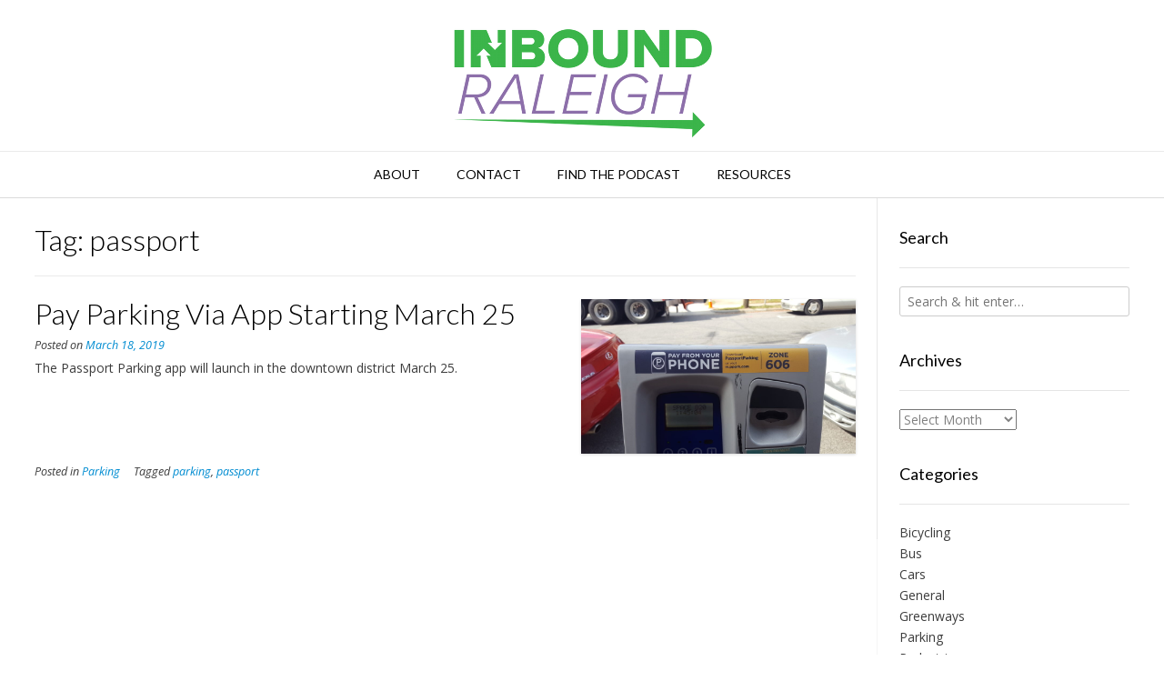

--- FILE ---
content_type: text/html; charset=UTF-8
request_url: https://theraleighcommons.org/inboundraleigh/tag/passport/
body_size: 29779
content:
<!DOCTYPE html><!-- Vogue Premium -->
<html lang="en-US">
<head>
<meta charset="UTF-8">
<meta name="viewport" content="width=device-width, initial-scale=1">
<link rel="profile" href="http://gmpg.org/xfn/11">
<link href="https://www.theraleighcommons.org/css/commons-footer.css" rel="stylesheet">
<title>passport</title>
<link rel='dns-prefetch' href='//fonts.googleapis.com' />
<link rel='dns-prefetch' href='//s.w.org' />
		<script type="text/javascript">
			window._wpemojiSettings = {"baseUrl":"https:\/\/s.w.org\/images\/core\/emoji\/13.0.0\/72x72\/","ext":".png","svgUrl":"https:\/\/s.w.org\/images\/core\/emoji\/13.0.0\/svg\/","svgExt":".svg","source":{"concatemoji":"https:\/\/theraleighcommons.org\/inboundraleigh\/wp-includes\/js\/wp-emoji-release.min.js?ver=5.5.17"}};
			!function(e,a,t){var n,r,o,i=a.createElement("canvas"),p=i.getContext&&i.getContext("2d");function s(e,t){var a=String.fromCharCode;p.clearRect(0,0,i.width,i.height),p.fillText(a.apply(this,e),0,0);e=i.toDataURL();return p.clearRect(0,0,i.width,i.height),p.fillText(a.apply(this,t),0,0),e===i.toDataURL()}function c(e){var t=a.createElement("script");t.src=e,t.defer=t.type="text/javascript",a.getElementsByTagName("head")[0].appendChild(t)}for(o=Array("flag","emoji"),t.supports={everything:!0,everythingExceptFlag:!0},r=0;r<o.length;r++)t.supports[o[r]]=function(e){if(!p||!p.fillText)return!1;switch(p.textBaseline="top",p.font="600 32px Arial",e){case"flag":return s([127987,65039,8205,9895,65039],[127987,65039,8203,9895,65039])?!1:!s([55356,56826,55356,56819],[55356,56826,8203,55356,56819])&&!s([55356,57332,56128,56423,56128,56418,56128,56421,56128,56430,56128,56423,56128,56447],[55356,57332,8203,56128,56423,8203,56128,56418,8203,56128,56421,8203,56128,56430,8203,56128,56423,8203,56128,56447]);case"emoji":return!s([55357,56424,8205,55356,57212],[55357,56424,8203,55356,57212])}return!1}(o[r]),t.supports.everything=t.supports.everything&&t.supports[o[r]],"flag"!==o[r]&&(t.supports.everythingExceptFlag=t.supports.everythingExceptFlag&&t.supports[o[r]]);t.supports.everythingExceptFlag=t.supports.everythingExceptFlag&&!t.supports.flag,t.DOMReady=!1,t.readyCallback=function(){t.DOMReady=!0},t.supports.everything||(n=function(){t.readyCallback()},a.addEventListener?(a.addEventListener("DOMContentLoaded",n,!1),e.addEventListener("load",n,!1)):(e.attachEvent("onload",n),a.attachEvent("onreadystatechange",function(){"complete"===a.readyState&&t.readyCallback()})),(n=t.source||{}).concatemoji?c(n.concatemoji):n.wpemoji&&n.twemoji&&(c(n.twemoji),c(n.wpemoji)))}(window,document,window._wpemojiSettings);
		</script>
		<style type="text/css">
img.wp-smiley,
img.emoji {
	display: inline !important;
	border: none !important;
	box-shadow: none !important;
	height: 1em !important;
	width: 1em !important;
	margin: 0 .07em !important;
	vertical-align: -0.1em !important;
	background: none !important;
	padding: 0 !important;
}
</style>
	<link rel='stylesheet' id='wp-block-library-css'  href='https://theraleighcommons.org/inboundraleigh/wp-includes/css/dist/block-library/style.min.css?ver=5.5.17' type='text/css' media='all' />
<link rel='stylesheet' id='customizer_vogue_fonts-css'  href='//fonts.googleapis.com/css?family=Lato%3Aregular%2Citalic%2C700|Open+Sans%3Aregular%2Citalic%2C700%26subset%3Dlatin%2C' type='text/css' media='screen' />
<link rel='stylesheet' id='vogue-slider-style-css'  href='https://theraleighcommons.org/inboundraleigh/wp-content/themes/vogue/includes/basic-slider/css/style.css?ver=10.8.1' type='text/css' media='all' />
<link rel='stylesheet' id='vogue-body-font-default-css'  href='//fonts.googleapis.com/css?family=Open+Sans%3A400%2C300%2C300italic%2C400italic%2C600%2C600italic%2C700%2C700italic&#038;ver=10.8.1' type='text/css' media='all' />
<link rel='stylesheet' id='vogue-heading-font-default-css'  href='//fonts.googleapis.com/css?family=Lato%3A400%2C300%2C300italic%2C400italic%2C700%2C700italic&#038;ver=10.8.1' type='text/css' media='all' />
<link rel='stylesheet' id='vogue-font-awesome-css'  href='https://theraleighcommons.org/inboundraleigh/wp-content/themes/vogue/includes/font-awesome/css/all.min.css?ver=5.9.0' type='text/css' media='all' />
<link rel='stylesheet' id='vogue-style-css'  href='https://theraleighcommons.org/inboundraleigh/wp-content/themes/vogue/style.css?ver=10.8.1' type='text/css' media='all' />
<link rel='stylesheet' id='vogue-header-style-css'  href='https://theraleighcommons.org/inboundraleigh/wp-content/themes/vogue/templates/css/header-one.css?ver=10.8.1' type='text/css' media='all' />
<link rel='stylesheet' id='vogue-footer-style-css'  href='https://theraleighcommons.org/inboundraleigh/wp-content/themes/vogue/templates/css/footer-social.css?ver=10.8.1' type='text/css' media='all' />
<script type='text/javascript' src='https://theraleighcommons.org/inboundraleigh/wp-includes/js/jquery/jquery.js?ver=1.12.4-wp' id='jquery-core-js'></script>
<link rel="https://api.w.org/" href="https://theraleighcommons.org/inboundraleigh/wp-json/" /><link rel="alternate" type="application/json" href="https://theraleighcommons.org/inboundraleigh/wp-json/wp/v2/tags/152" /><link rel="EditURI" type="application/rsd+xml" title="RSD" href="https://theraleighcommons.org/inboundraleigh/xmlrpc.php?rsd" />
<link rel="wlwmanifest" type="application/wlwmanifest+xml" href="https://theraleighcommons.org/inboundraleigh/wp-includes/wlwmanifest.xml" /> 
<meta name="generator" content="WordPress 5.5.17" />
<script type="text/javascript"><!--
function powerpress_pinw(pinw_url){window.open(pinw_url, 'PowerPressPlayer','toolbar=0,status=0,resizable=1,width=460,height=320');	return false;}
//-->
</script>
<link rel="icon" href="https://theraleighcommons.org/inboundraleigh/wp-content/uploads/2016/08/cropped-cropped-Web-Header-2-32x32.jpg" sizes="32x32" />
<link rel="icon" href="https://theraleighcommons.org/inboundraleigh/wp-content/uploads/2016/08/cropped-cropped-Web-Header-2-192x192.jpg" sizes="192x192" />
<link rel="apple-touch-icon" href="https://theraleighcommons.org/inboundraleigh/wp-content/uploads/2016/08/cropped-cropped-Web-Header-2-180x180.jpg" />
<meta name="msapplication-TileImage" content="https://theraleighcommons.org/inboundraleigh/wp-content/uploads/2016/08/cropped-cropped-Web-Header-2-270x270.jpg" />
<!-- ## NXS/OG ## --><!-- ## NXSOGTAGS ## --><!-- ## NXS/OG ## -->
</head>
<body class="archive tag tag-passport tag-152">
<div id="page" class="hfeed site vogue-no-slider">

<a class="skip-link screen-reader-text" href="#site-content">Skip to content</a>
	
	
	
			
			
		
<header id="masthead" class="site-header site-header-one site-header-compact ">

	
	
	<div class="site-container  ">

		<div class="site-branding">

					        <a href="https://theraleighcommons.org/inboundraleigh/" class="site-logo-img" title=""><img src="https://theraleighcommons.org/inboundraleigh/wp-content/uploads/2017/02/IR1.png" alt="" /></a>
                
                
                                        
                                
		    
		</div><!-- .site-branding -->

	</div>
	
			<nav id="site-navigation" class="main-navigation  vogue-mobile-nav-skin-dark" role="navigation">
            <button class="header-menu-button"><i class="fas fa-bars"></i><span>menu</span></button>
			<div id="main-menu" class="main-menu-container">
                <div class="main-menu-inner">
                    <button class="main-menu-close"><i class="fas fa-angle-right"></i><i class="fas fa-angle-left"></i></button>
                    <div id="primary-menu" class="menu"><ul>
<li class="page_item page-item-8"><a href="https://theraleighcommons.org/inboundraleigh/about/">About</a></li>
<li class="page_item page-item-62"><a href="https://theraleighcommons.org/inboundraleigh/contact/">Contact</a></li>
<li class="page_item page-item-85"><a href="https://theraleighcommons.org/inboundraleigh/find-the-podcast/">Find the Podcast</a></li>
<li class="page_item page-item-308"><a href="https://theraleighcommons.org/inboundraleigh/resources/">Resources</a></li>
</ul></div>

                                    </div>
			</div>
		</nav><!-- #site-navigation -->
	
</header><!-- #masthead -->		
		
	
	    
                	
	
	<div id="site-content" class="site-container content-container content-has-sidebar title-bar-centered vogue-woocommerce-cols-4 ">

	<div id="primary" class="content-area ">
		<main id="main-infinite" class="site-main" role="main">

					
							<header class="page-header">
					<h1 class="page-title">Tag: <span>passport</span></h1>				</header><!-- .page-header -->
						
			
                                
                                        
                        <article id="post-711" class="post-711 post type-post status-publish format-standard has-post-thumbnail hentry category-parking tag-parking tag-passport blog-right-layout blog-style-plain blog-alt-odd">

	<div class="blog-post-inner ">
	
				
							<a href="https://theraleighcommons.org/inboundraleigh/2019/03/18/pay-parking-via-app-starting-march-25/" class="post-loop-thumbnail">
					<img width="900" height="506" src="https://theraleighcommons.org/inboundraleigh/wp-content/uploads/2017/01/ParkingPay2-1024x576.jpg" class="attachment-large size-large wp-post-image" alt="parking meter" loading="lazy" srcset="https://theraleighcommons.org/inboundraleigh/wp-content/uploads/2017/01/ParkingPay2-1024x576.jpg 1024w, https://theraleighcommons.org/inboundraleigh/wp-content/uploads/2017/01/ParkingPay2-300x169.jpg 300w, https://theraleighcommons.org/inboundraleigh/wp-content/uploads/2017/01/ParkingPay2-768x432.jpg 768w" sizes="(max-width: 900px) 100vw, 900px" />				</a>
						
				
		<div class="post-loop-content">
			
			<header class="entry-header">
				<h3 class="entry-title"><a href="https://theraleighcommons.org/inboundraleigh/2019/03/18/pay-parking-via-app-starting-march-25/" rel="bookmark">Pay Parking Via App Starting March 25</a></h3>				
														<div class="entry-meta">
						<span class="posted-on">Posted on <a href="https://theraleighcommons.org/inboundraleigh/2019/03/18/pay-parking-via-app-starting-march-25/" rel="bookmark"><time class="entry-date published" datetime="2019-03-18T20:05:41+00:00">March 18, 2019</time><time class="updated" datetime="2019-03-18T20:05:42+00:00">March 18, 2019</time></a></span><span class="byline"> by <span class="author vcard"><a class="url fn n" href="https://theraleighcommons.org/inboundraleigh/author/inboundjennifer/">Jennifer Suarez</a></span></span>					</div><!-- .entry-meta -->
												</header><!-- .entry-header -->
			
							<div class="entry-content">
					
											
						<p>The Passport Parking app will launch in the downtown district March 25. </p>
						
										
									</div><!-- .entry-content -->
						
							<footer class="entry-footer">
					<span class="cat-links">Posted in <a href="https://theraleighcommons.org/inboundraleigh/category/parking/" rel="category tag">Parking</a></span><span class="tags-links">Tagged <a href="https://theraleighcommons.org/inboundraleigh/tag/parking/" rel="tag">parking</a>, <a href="https://theraleighcommons.org/inboundraleigh/tag/passport/" rel="tag">passport</a></span>				</footer><!-- .entry-footer -->
						
		</div>
		<div class="clearboth"></div>

	</div>
	
</article><!-- #post-## -->
                    
                			
			
			
		
		</main><!-- #main -->
	</div><!-- #primary -->

	        
<div id="secondary" class="widget-area" role="complementary">
	<aside id="search-2" class="widget widget_search"><h4 class="widget-title">Search</h4><form role="search" method="get" class="search-form" action="https://theraleighcommons.org/inboundraleigh/">
	<label>
		<input type="search" class="search-field" placeholder="Search &amp; hit enter&hellip;" value="" name="s" title="Search for:" />
	</label>
	<input type="submit" class="search-submit" value="&nbsp;" />
</form></aside><aside id="archives-2" class="widget widget_archive"><h4 class="widget-title">Archives</h4>		<label class="screen-reader-text" for="archives-dropdown-2">Archives</label>
		<select id="archives-dropdown-2" name="archive-dropdown">
			
			<option value="">Select Month</option>
				<option value='https://theraleighcommons.org/inboundraleigh/2020/01/'> January 2020 </option>
	<option value='https://theraleighcommons.org/inboundraleigh/2019/10/'> October 2019 </option>
	<option value='https://theraleighcommons.org/inboundraleigh/2019/09/'> September 2019 </option>
	<option value='https://theraleighcommons.org/inboundraleigh/2019/08/'> August 2019 </option>
	<option value='https://theraleighcommons.org/inboundraleigh/2019/07/'> July 2019 </option>
	<option value='https://theraleighcommons.org/inboundraleigh/2019/06/'> June 2019 </option>
	<option value='https://theraleighcommons.org/inboundraleigh/2019/05/'> May 2019 </option>
	<option value='https://theraleighcommons.org/inboundraleigh/2019/04/'> April 2019 </option>
	<option value='https://theraleighcommons.org/inboundraleigh/2019/03/'> March 2019 </option>
	<option value='https://theraleighcommons.org/inboundraleigh/2019/02/'> February 2019 </option>
	<option value='https://theraleighcommons.org/inboundraleigh/2019/01/'> January 2019 </option>
	<option value='https://theraleighcommons.org/inboundraleigh/2018/12/'> December 2018 </option>
	<option value='https://theraleighcommons.org/inboundraleigh/2018/11/'> November 2018 </option>
	<option value='https://theraleighcommons.org/inboundraleigh/2018/10/'> October 2018 </option>
	<option value='https://theraleighcommons.org/inboundraleigh/2018/09/'> September 2018 </option>
	<option value='https://theraleighcommons.org/inboundraleigh/2018/08/'> August 2018 </option>
	<option value='https://theraleighcommons.org/inboundraleigh/2018/07/'> July 2018 </option>
	<option value='https://theraleighcommons.org/inboundraleigh/2018/05/'> May 2018 </option>
	<option value='https://theraleighcommons.org/inboundraleigh/2018/04/'> April 2018 </option>
	<option value='https://theraleighcommons.org/inboundraleigh/2018/03/'> March 2018 </option>
	<option value='https://theraleighcommons.org/inboundraleigh/2018/02/'> February 2018 </option>
	<option value='https://theraleighcommons.org/inboundraleigh/2018/01/'> January 2018 </option>
	<option value='https://theraleighcommons.org/inboundraleigh/2017/12/'> December 2017 </option>
	<option value='https://theraleighcommons.org/inboundraleigh/2017/11/'> November 2017 </option>
	<option value='https://theraleighcommons.org/inboundraleigh/2017/10/'> October 2017 </option>
	<option value='https://theraleighcommons.org/inboundraleigh/2017/09/'> September 2017 </option>
	<option value='https://theraleighcommons.org/inboundraleigh/2017/08/'> August 2017 </option>
	<option value='https://theraleighcommons.org/inboundraleigh/2017/07/'> July 2017 </option>
	<option value='https://theraleighcommons.org/inboundraleigh/2017/06/'> June 2017 </option>
	<option value='https://theraleighcommons.org/inboundraleigh/2017/05/'> May 2017 </option>
	<option value='https://theraleighcommons.org/inboundraleigh/2017/04/'> April 2017 </option>
	<option value='https://theraleighcommons.org/inboundraleigh/2017/03/'> March 2017 </option>
	<option value='https://theraleighcommons.org/inboundraleigh/2017/02/'> February 2017 </option>
	<option value='https://theraleighcommons.org/inboundraleigh/2017/01/'> January 2017 </option>
	<option value='https://theraleighcommons.org/inboundraleigh/2016/12/'> December 2016 </option>
	<option value='https://theraleighcommons.org/inboundraleigh/2016/11/'> November 2016 </option>
	<option value='https://theraleighcommons.org/inboundraleigh/2016/10/'> October 2016 </option>
	<option value='https://theraleighcommons.org/inboundraleigh/2016/09/'> September 2016 </option>
	<option value='https://theraleighcommons.org/inboundraleigh/2016/08/'> August 2016 </option>
	<option value='https://theraleighcommons.org/inboundraleigh/2016/07/'> July 2016 </option>

		</select>

<script type="text/javascript">
/* <![CDATA[ */
(function() {
	var dropdown = document.getElementById( "archives-dropdown-2" );
	function onSelectChange() {
		if ( dropdown.options[ dropdown.selectedIndex ].value !== '' ) {
			document.location.href = this.options[ this.selectedIndex ].value;
		}
	}
	dropdown.onchange = onSelectChange;
})();
/* ]]> */
</script>
			</aside><aside id="categories-2" class="widget widget_categories"><h4 class="widget-title">Categories</h4>
			<ul>
					<li class="cat-item cat-item-3"><a href="https://theraleighcommons.org/inboundraleigh/category/bicycling/">Bicycling</a>
</li>
	<li class="cat-item cat-item-7"><a href="https://theraleighcommons.org/inboundraleigh/category/bus/">Bus</a>
</li>
	<li class="cat-item cat-item-4"><a href="https://theraleighcommons.org/inboundraleigh/category/cars/">Cars</a>
</li>
	<li class="cat-item cat-item-41"><a href="https://theraleighcommons.org/inboundraleigh/category/general/">General</a>
</li>
	<li class="cat-item cat-item-15"><a href="https://theraleighcommons.org/inboundraleigh/category/greenways/">Greenways</a>
</li>
	<li class="cat-item cat-item-5"><a href="https://theraleighcommons.org/inboundraleigh/category/parking/">Parking</a>
</li>
	<li class="cat-item cat-item-6"><a href="https://theraleighcommons.org/inboundraleigh/category/pedestrian/">Pedestrian</a>
</li>
	<li class="cat-item cat-item-14"><a href="https://theraleighcommons.org/inboundraleigh/category/podcast-notes-and-transcripts/">Podcast Notes and Transcripts</a>
</li>
	<li class="cat-item cat-item-8"><a href="https://theraleighcommons.org/inboundraleigh/category/rail/">Rail</a>
</li>
	<li class="cat-item cat-item-125"><a href="https://theraleighcommons.org/inboundraleigh/category/scooters/">Scooters</a>
</li>
	<li class="cat-item cat-item-1"><a href="https://theraleighcommons.org/inboundraleigh/category/uncategorized/">Uncategorized</a>
</li>
	<li class="cat-item cat-item-12"><a href="https://theraleighcommons.org/inboundraleigh/category/wake-transit-plan/">Wake Transit Plan</a>
</li>
			</ul>

			</aside></div><!-- #secondary -->
    	
	<div class="clearboth"></div>
	
		<div class="clearboth"></div>
	</div><!-- #content -->
	
		
		    
            
        <footer id="colophon" class="site-footer site-footer-social" role="contentinfo">
	
	<div class="site-footer-icons vogue-footicon-plain ">
        <div class="site-container">
        	
        		            
	            <a href="mailto:%69%6e%62&#111;&#117;%6ed%72%61%6c%65%69gh&#064;&#103;%6d%61&#105;l&#046;&#099;&#111;m" title="Send Us an Email" class="footer-social-icon footer-social-email"><i class="far fa-envelope"></i></a><a href="http://facebook.com/inboundraleigh" target="_blank" title="Find Us on Facebook" class="footer-social-icon footer-social-facebook"><i class="fab fa-facebook"></i></a><a href="https://twitter.com/inboundraleigh" target="_blank" title="Follow Us on Twitter" class="footer-social-icon footer-social-twitter"><i class="fab fa-twitter"></i></a><a href="https://www.instagram.com/inboundraleigh/" target="_blank" title="Follow Us on Instagram" class="footer-social-icon footer-social-instagram"><i class="fab fa-instagram"></i></a>			
						
        	<div class="site-footer-social-ad header-address">
        		<i class="fas fa-map-marker-alt"></i> Raleigh, NC        	</div>
			
			<div class="site-footer-social-copy site-copyright">
							</div>
            
            <div class="clearboth"></div>
        </div>
    </div>
    
</footer>

	
	<div class="site-footer-bottom-bar">
	
		<div class="site-container">
			
			
						
	        <div class="menu"><ul>
<li class="page_item page-item-8"><a href="https://theraleighcommons.org/inboundraleigh/about/">About</a></li>
<li class="page_item page-item-62"><a href="https://theraleighcommons.org/inboundraleigh/contact/">Contact</a></li>
<li class="page_item page-item-85"><a href="https://theraleighcommons.org/inboundraleigh/find-the-podcast/">Find the Podcast</a></li>
<li class="page_item page-item-308"><a href="https://theraleighcommons.org/inboundraleigh/resources/">Resources</a></li>
</ul></div>
	        
	                        
	    </div>
		
        <div class="clearboth"></div>
	</div>
	
        
        

		
	
</div><!-- #page -->



<style id='vogue-customizer-custom-css-inline-css' type='text/css'>
.site-container,
				.site-boxed,
				.site-boxed .main-navigation.stick-header.stuck{max-width:1264px;}.woocommerce #container,
				.woocommerce-page #container,
				.content-area{width:77%;}.widget-area{width:23%;}#comments .form-submit #submit,
                .search-block .search-submit,
                .side-aligned-social a.header-social-icon,
                .no-results-btn,
                button,
                input[type="button"],
                input[type="reset"],
                input[type="submit"],
                .woocommerce ul.products li.product a.add_to_cart_button, .woocommerce-page ul.products li.product a.add_to_cart_button,
                .woocommerce ul.products li.product .onsale, .woocommerce-page ul.products li.product .onsale,
                .woocommerce button.button.alt,
                .woocommerce-page button.button.alt,
                .woocommerce input.button.alt:hover,
                .woocommerce-page #content input.button.alt:hover,
                .woocommerce .cart-collaterals .shipping_calculator .button,
                .woocommerce-page .cart-collaterals .shipping_calculator .button,
                .woocommerce a.button,
                .woocommerce #respond input#submit.alt,
				.woocommerce a.button.alt,
				.woocommerce button.button.alt,
				.woocommerce input.button.alt,
                .woocommerce-page a.button,
                .woocommerce input.button,
                .woocommerce-page #content input.button,
                .woocommerce-page input.button,
                .woocommerce #review_form #respond .form-submit input,
                .woocommerce-page #review_form #respond .form-submit input,
                .woocommerce-cart .wc-proceed-to-checkout a.checkout-button:hover,
                .woocommerce .widget_price_filter .ui-slider .ui-slider-range,
                .woocommerce .widget_price_filter .ui-slider .ui-slider-handle,
                .single-product span.onsale,
                .woocommerce button.button.alt.disabled,
                .main-navigation ul ul a:hover,
                .main-navigation ul ul li.current-menu-item > a,
                .main-navigation ul ul li.current_page_item > a,
                .main-navigation ul ul li.current-menu-parent > a,
                .main-navigation ul ul li.current_page_parent > a,
                .main-navigation ul ul li.current-menu-ancestor > a,
                .main-navigation ul ul li.current_page_ancestor > a,
                .main-navigation button,
                .wpcf7-submit,
                .vogue-btn,
				.vogue-numeric-navigation.square li a,
				.vogue-numeric-navigation.square li a:hover,
				.vogue-numeric-navigation.square li.active a,
				.vogue-numeric-navigation.square li.disabled,
				.vogue-numeric-navigation.circle li a,
				.vogue-numeric-navigation.circle li a:hover,
				.vogue-numeric-navigation.circle li.active a,
				.vogue-numeric-navigation.circle li.disabled,
				.vogue-numeric-navigation.squaretxt li a,
				.vogue-numeric-navigation.squaretxt li a:hover,
				.vogue-numeric-navigation.squaretxt li.active a,
                .vogue-numeric-navigation.squaretxt li.disabled,
                .pag-btn-two .vogue-loadmore,
				.wp-paginate li a:hover,
				.wp-paginate li a:active,
				.wp-paginate li .current,
				.wp-paginate.wpp-modern-grey li a:hover,
				.wp-paginate.wpp-modern-grey li .current{background:inherit;background-color:#008cd1;}.wp-block-quote:not(.is-large),
				.wp-block-quote:not(.is-style-large){border-left-color:#008cd1;}.vogue-scrollmore::before{border-top-color:#008cd1;}a,
				.content-area .entry-content a,
				#comments a,
				.post-edit-link,
				.site-title a,
				.error-404.not-found .page-header .page-title span,
				.search-button .fa-search,
				.header-cart-checkout.cart-has-items .fa-shopping-cart,
				.site-footer-bottom-bar ul li a:hover,
				.site-header-topbar li.focus > a,
				.vogue-numeric-navigation.circle li.prev a,
				.vogue-numeric-navigation.circle li.next a,
				.vogue-numeric-navigation.squaretxt li.prev a,
				.vogue-numeric-navigation.squaretxt li.next a,
				.main-navigation div > ul > li > a:hover,
				.main-navigation div > ul > li.current-menu-item > a,
				.main-navigation div > ul > li.current-menu-ancestor > a,
				.main-navigation div > ul > li.current-menu-parent > a,
				.main-navigation div > ul > li.current_page_parent > a,
				.main-navigation div > ul > li.current_page_ancestor > a{color:#008cd1;}.main-navigation button:hover,
                #comments .form-submit #submit:hover,
                .search-block .search-submit:hover,
                .no-results-btn:hover,
                button,
                input[type="button"],
                input[type="reset"],
                input[type="submit"],
                .woocommerce input.button.alt,
                .woocommerce-page #content input.button.alt,
                .woocommerce .cart-collaterals .shipping_calculator .button,
                .woocommerce-page .cart-collaterals .shipping_calculator .button,
                .woocommerce a.button:hover,
                .woocommerce #respond input#submit.alt:hover,
				.woocommerce a.button.alt:hover,
				.woocommerce button.button.alt:hover,
				.woocommerce input.button.alt:hover,
                .woocommerce-page a.button:hover,
                .woocommerce input.button:hover,
                .woocommerce-page #content input.button:hover,
                .woocommerce-page input.button:hover,
                .woocommerce ul.products li.product a.add_to_cart_button:hover, .woocommerce-page ul.products li.product a.add_to_cart_button:hover,
                .woocommerce button.button.alt:hover,
                .woocommerce-page button.button.alt:hover,
                .woocommerce #review_form #respond .form-submit input:hover,
                .woocommerce-page #review_form #respond .form-submit input:hover,
                .woocommerce-cart .wc-proceed-to-checkout a.checkout-button,
                .woocommerce .widget_price_filter .price_slider_wrapper .ui-widget-content,
				.woocommerce button.button.alt.disabled:hover,
				.vogue-numeric-navigation.square li a:hover,
				.vogue-numeric-navigation.square li.active a,
				.vogue-numeric-navigation.circle li a:hover,
				.vogue-numeric-navigation.circle li.active a,
				.vogue-numeric-navigation.squaretxt li a:hover,
                .vogue-numeric-navigation.squaretxt li.active a,
                .pag-btn-two .vogue-loadmore:hover,
                .vogue-btn:hover,
                .wpcf7-submit:hover{background:inherit;background-color:#7dbe00;}a:hover,
				.content-area .entry-content a:hover,
				.header-social .header-social-icon:hover,
				.site-header-topbar ul li a:hover,
                .widget-area .widget a:hover,
                .site-footer-widgets .widget a:hover,
                .site-footer .widget a:hover,
                .search-btn:hover,
                .search-button .fa-search:hover,
                .site-footer-bottom-bar ul li a:hover,
                .woocommerce #content div.product p.price,
                .woocommerce-page #content div.product p.price,
                .woocommerce-page div.product p.price,
                .woocommerce #content div.product span.price,
                .woocommerce div.product span.price,
                .woocommerce-page #content div.product span.price,
                .woocommerce-page div.product span.price,

                .woocommerce #content div.product .woocommerce-tabs ul.tabs li.active,
                .woocommerce div.product .woocommerce-tabs ul.tabs li.active,
                .woocommerce-page #content div.product .woocommerce-tabs ul.tabs li.active,
				.woocommerce-page div.product .woocommerce-tabs ul.tabs li.active,
				.vogue-numeric-navigation.circle li.prev a:hover,
				.vogue-numeric-navigation.circle li.next a:hover,
				.vogue-numeric-navigation.squaretxt li.prev a:hover,
				.vogue-numeric-navigation.squaretxt li.next a:hover,
				.vogue-numeric-navigation.numbers li.prev a:hover,
				.vogue-numeric-navigation.numbers li.next a:hover,
				.vogue-numeric-navigation.numbers li.active a{color:#7dbe00;}
</style>
<script type='text/javascript' src='https://theraleighcommons.org/inboundraleigh/wp-content/themes/vogue/js/jquery.carouFredSel-6.2.1-packed.js?ver=10.8.1' id='caroufredsel-js'></script>
<script type='text/javascript' src='https://theraleighcommons.org/inboundraleigh/wp-content/themes/vogue/js/custom.js?ver=10.8.1' id='vogue-customjs-js'></script>
<script type='text/javascript' src='https://theraleighcommons.org/inboundraleigh/wp-includes/js/wp-embed.min.js?ver=5.5.17' id='wp-embed-js'></script>
	<script>
	/(trident|msie)/i.test(navigator.userAgent)&&document.getElementById&&window.addEventListener&&window.addEventListener("hashchange",function(){var t,e=location.hash.substring(1);/^[A-z0-9_-]+$/.test(e)&&(t=document.getElementById(e))&&(/^(?:a|select|input|button|textarea)$/i.test(t.tagName)||(t.tabIndex=-1),t.focus())},!1);
	</script>
	<footer id="commons-footer">
  <div class="container">
	<div class="row">
	  <p>This website is in archive mode as part of the Raleigh Commons project. See more about the project <a href="http://www.theraleighcommons.org/">here</a>. This work is licensed under a <a rel="license" href="http://creativecommons.org/licenses/by-nc-sa/4.0/">Creative Commons Attribution-NonCommercial-ShareAlike 4.0 International License</a>.</p>
	</div>
  </div>
</footer>

</body>
</html>

--- FILE ---
content_type: text/css
request_url: https://www.theraleighcommons.org/css/commons-footer.css
body_size: 585
content:
#commons-footer {
   /*position:fixed;*/
   left:0px;
   bottom:0px;
   height:auto;
   width:100%;
   background:#999;
   display:flex;
}

/* IE 6 */
* html #commons-footer {
   position:absolute;
   top:expression((0-(footer.offsetHeight)+(document.documentElement.clientHeight ? document.documentElement.clientHeight : document.body.clientHeight)+(ignoreMe = document.documentElement.scrollTop ? document.documentElement.scrollTop : document.body.scrollTop))+'px');
}

#commons-footer p {
	margin: 15px;
}

#commons-footer a{
	color: black;
}

@media only screen and (max-width: 768px) {
	#commons-footer p{
	   font: 400 28px/1.6 'Open Sans', Verdana, Helvetica, sans-serif;
	}
}

--- FILE ---
content_type: text/css
request_url: https://theraleighcommons.org/inboundraleigh/wp-content/themes/vogue/style.css?ver=10.8.1
body_size: 79187
content:
/*
Theme Name: Vogue
Theme URI: https://kairaweb.com/wordpress-theme/vogue/
Author: Kaira
Author URI: https://kairaweb.com/
Description: Vogue is a very loved and easy to use WordPress theme that is ready for your next project. Build with SEO (Search Engine Optimization) settings, fully responsive and fast loading, Vogue offers multiple header layouts, custom WooCommerce design, multiple footer layouts, multiple blog layouts and a bunch of extra layout customization and full color settings, all built neatly into the WordPress Customizer. This makes Vogue very extensible for developers to customize and very easy for non-developers/designers to build a professional website. With Vogue you can easily build any type of website such as a blog, portfolio, business website and WooCommerce storefront with a beautiful & professional design. Works with the most popular page builders such as Elementor, Beaver Builder, Visual Composer, Divi, SiteOrigin and other top free plugins. Look no further... Give Vogue a go :) View the Vogue Demo – https://demo.kairaweb.com/#vogue
Version: 10.8.1
Tested up to: 5.5
Requires PHP: 7.0
License: GNU General Public License v2 or later
License URI: http://www.gnu.org/licenses/gpl-2.0.html
Text Domain: vogue
Tags: two-columns, three-columns, four-columns, left-sidebar, right-sidebar, grid-layout, flexible-header, custom-background, custom-colors, custom-header, custom-menu, custom-logo, editor-style, featured-image-header, featured-images, footer-widgets, full-width-template, theme-options, threaded-comments, translation-ready, blog, e-commerce, news

This theme, like WordPress, is licensed under the GPL.
Use it to make something cool, have fun, and share what you've learned with others.

Vogue is based on Underscores http://underscores.me/, (C) 2012-2015 Automattic, Inc.
Underscores is distributed under the terms of the GNU GPL v2 or later.

Normalizing styles have been helped along thanks to the fine work of
Nicolas Gallagher and Jonathan Neal http://necolas.github.com/normalize.css/
*/

/*--------------------------------------------------------------
>>> TABLE OF CONTENTS:
----------------------------------------------------------------
# Normalize
# Typography
# Elements
# Forms
# Navigation
	## Links
	## Menus
# Accessibility
# Alignments
# Clearings
# Widgets
# Vogue Stying ----
# Content
    ## Posts and pages
	## Asides
	## Comments
# Infinite scroll
# Media
	## Captions
	## Galleries
--------------------------------------------------------------*/

/*--------------------------------------------------------------
# Normalize
--------------------------------------------------------------*/
html {
	font-family: sans-serif;
	-webkit-text-size-adjust: 100%;
	-ms-text-size-adjust:     100%;
}

body {
    margin: 0;
}

article,
aside,
details,
figcaption,
figure,
footer,
header,
main,
menu,
nav,
section,
summary {
	display: block;
}

audio,
canvas,
progress,
video {
	display: inline-block;
	vertical-align: baseline;
}

audio:not([controls]) {
	display: none;
	height: 0;
}

[hidden],
template {
	display: none;
}

a {
	background-color: transparent;
}

a:active,
a:hover {
	outline: 0;
}

abbr[title] {
	border-bottom: 1px dotted;
}

b,
strong {
	font-weight: bold;
}

dfn {
	font-style: italic;
}

mark {
	background: #ff0;
	color: #000;
}

small {
	font-size: 80%;
}

sub,
sup {
	font-size: 75%;
	line-height: 0;
	position: relative;
	vertical-align: baseline;
}

sup {
	top: -0.5em;
}

sub {
	bottom: -0.25em;
}

img {
	border: 0;
}

svg:not(:root) {
	overflow: hidden;
}

figure {
	margin: 1em 40px;
}

hr {
	box-sizing: content-box;
	height: 0;
}

pre {
	overflow: auto;
}

code,
kbd,
pre,
samp {
	font-family: monospace, monospace;
	font-size: 1em;
}

button,
input,
optgroup,
select,
textarea {
	color: inherit;
	font: inherit;
	margin: 0;
}

button {
	overflow: visible;
}

button,
select {
	text-transform: none;
}

button,
html input[type="button"],
input[type="reset"],
input[type="submit"] {
	-webkit-appearance: button;
	cursor: pointer;
}

button[disabled],
html input[disabled] {
	cursor: default;
}

button::-moz-focus-inner,
input::-moz-focus-inner {
	border: 0;
	padding: 0;
}

input {
	line-height: normal;
}

input[type="checkbox"],
input[type="radio"] {
	box-sizing: border-box;
	padding: 0;
}

input[type="number"]::-webkit-inner-spin-button,
input[type="number"]::-webkit-outer-spin-button {
	height: auto;
}

input[type="search"] {
	-webkit-appearance: textfield;
	box-sizing: content-box;
}

input[type="search"]::-webkit-search-cancel-button,
input[type="search"]::-webkit-search-decoration {
	-webkit-appearance: none;
}

fieldset {
	border: 1px solid #c0c0c0;
	margin: 0 2px;
	padding: 0.35em 0.625em 0.75em;
}

legend {
	border: 0;
	padding: 0;
}

textarea {
	overflow: auto;
}

optgroup {
	font-weight: bold;
}

table {
	border-collapse: collapse;
	border-spacing: 0;
}

td,
th {
	padding: 0;
}

/*--------------------------------------------------------------
# Typography
--------------------------------------------------------------*/
body,
button,
input,
select,
textarea {
	color: #808080;
	font-size: 16px;
	font-size: 14px;
	line-height: 1.5;
}

h1,
h2,
h3,
h4,
h5,
h6 {
	clear: both;
}

p {
	margin: 0 0 20px;
}

dfn,
cite,
em,
i {
	font-style: italic;
}

blockquote {
	margin: 0 1.5em 25px;
}

address {
	margin: 0 0 1.5em;
}

pre {
	background: #eee;
	font-family: "Courier 10 Pitch", Courier, monospace;
	font-size: 15px;
	font-size: 0.9375rem;
	line-height: 1.6;
	margin-bottom: 1.6em;
	max-width: 100%;
	overflow: auto;
	padding: 1.6em;
}

code,
kbd,
tt,
var {
	font-family: Monaco, Consolas, "Andale Mono", "DejaVu Sans Mono", monospace;
	font-size: 15px;
	font-size: 0.9375rem;
}

abbr,
acronym {
	border-bottom: 1px dotted #666;
	cursor: help;
}

mark,
ins {
	background: #fff9c0;
	text-decoration: none;
}

big {
	font-size: 125%;
}

/*--------------------------------------------------------------
# Elements
--------------------------------------------------------------*/
html {
	box-sizing: border-box;
}

*,
*:before,
*:after { /* Inherit box-sizing to make it easier to change the property for components that leverage other behavior; see http://css-tricks.com/inheriting-box-sizing-probably-slightly-better-best-practice/ */
	box-sizing: inherit;
}

body {
	background: #FFF; /* Fallback for when there is no custom background color defined. */
}

blockquote:before,
blockquote:after,
q:before,
q:after {
	content: "";
}

blockquote,
q {
	quotes: "" "";
}

hr {
    background-color: #ccc;
    border: 0;
    height: 1px;
    margin-bottom: 1.5em;
}

ul,
ol {
    margin: 0 0 25px 20px;
    padding: 0 0 0 10px;
}
ul li,
ol li {
    margin: 0 0 12px;
}

ul {
    list-style: disc;
}

ol {
    list-style: decimal;
}

li > ul,
li > ol {
    margin-bottom: 0;
    margin-left: 1.5em;
}

dt {
    font-weight: bold;
}

dd {
    margin: 0 1.5em 1.5em;
}

img {
    height: auto; /* Make sure images are scaled correctly. */
    max-width: 100%; /* Adhere to container width. */
}

figure {
    margin: 0;
}

table {
    margin: 0 0 1.5em;
    width: 100%;
}

th {
    font-weight: bold;
}

h1, h2, h3, h4, h5, h6, h1 a, h2 a, h3 a, h4 a, h5 a, h6 a {
    font-weight: 300;
    line-height: 1.0em;
    word-wrap: break-word;
    color: #5E5E5E;
    margin-top: 0;
}

h1 {
    font-size: 32px;
    margin-bottom: .55em;
}

h2 {
    font-size: 28px;
    margin-bottom: .65em;
}

h3 {
    font-size: 22px;
    margin-bottom: .8em;
}

h4 {
    font-size: 20px;
    margin-bottom: 1.1em;
}

h5 {
    font-size: 16px;
    margin-bottom: 1.3em;
}

h6 {
    font-size: 14px;
    margin-bottom: 1.4em;
}

.entry-content code {
    display: block;
    background: #f7f7f7;
    border: 1px solid #D8D8D8;
    padding: 10px;
    box-shadow: 0 1px 2px rgba(0, 0, 0, 0.09);
    margin: 5px 0;
    overflow-x: auto;
}

/*--------------------------------------------------------------
# Forms
--------------------------------------------------------------*/
button,
input[type="button"],
input[type="reset"],
input[type="submit"] {
	border: 1px solid rgba(0, 0, 0, 0.14);
	border-radius: 3px;
	color: #FFF;
	cursor: pointer; /* Improves usability and consistency of cursor style between image-type 'input' and others */
	-webkit-appearance: button; /* Corrects inability to style clickable 'input' types in iOS */
	font-size: 14px;
	font-weight: 400;
	line-height: 1;
	padding: 10px 25px;
}

button:hover,
input[type="button"]:hover,
input[type="reset"]:hover,
input[type="submit"]:hover {

}

button:focus,
input[type="button"]:focus,
input[type="reset"]:focus,
input[type="submit"]:focus,
button:active,
input[type="button"]:active,
input[type="reset"]:active,
input[type="submit"]:active {
	border-color: #aaa #bbb #bbb;
	box-shadow: inset 0 -1px 0 rgba(255, 255, 255, 0.5), inset 0 2px 5px rgba(0, 0, 0, 0.15);
}

input[type="text"],
input[type="email"],
input[type="url"],
input[type="password"],
input[type="search"],
textarea {
	color: #666;
	border: 1px solid #ccc;
	border-radius: 3px;
}

input[type="text"]:focus,
input[type="email"]:focus,
input[type="url"]:focus,
input[type="password"]:focus,
input[type="search"]:focus,
textarea:focus {
	color: #111;
}

input[type="text"],
input[type="email"],
input[type="url"],
input[type="password"],
input[type="search"] {
	padding: 3px;
}

textarea {
	padding: 1%;
	width: 85%;
}

/*--------------------------------------------------------------
# Navigation
--------------------------------------------------------------*/
/*--------------------------------------------------------------
## Links
--------------------------------------------------------------*/
a {
	text-decoration: none;
}

a:visited {
}

a:hover,
a:focus,
a:active {

}

a:focus {

}

a:hover,
a:active {
	outline: 0;
}

/*--------------------------------------------------------------
## Menus
--------------------------------------------------------------*/

.main-navigation {
	text-align: center;
	border-top: 1px solid rgba(0, 0, 0, 0.08);
}

.main-navigation li {
	position: relative;
}

.main-navigation a {
	display: block;
	text-decoration: none;
	font-size: 14px;
}

.main-navigation ul ul {
	background-color: #fff;
	border-top: 2px solid #000;
	box-shadow: 0 3px 6px rgba(0, 0, 0, 0.08);
	float: left;
	position: absolute;
	top: 65px;
	left: -999em;
	z-index: 99999;
    /* display: none; */
}

.main-navigation ul ul ul {
	left: -999em;
	top: 0;
}

.main-navigation ul ul li {
    float: none;
    width: 100%;
    display: block;
}
.main-navigation li:hover > a,
.main-navigation li.focus > a {
}

.main-navigation ul ul :hover > a,
.main-navigation ul ul .focus > a {
}

.main-navigation ul ul a:hover {
	color: #FFF;
}

.main-navigation ul li:hover > ul,
.main-navigation ul li.focus > ul {
	left: auto;
  	/* display: block; */
}

.main-navigation ul ul li:hover > ul,
.main-navigation ul ul li.focus > ul {
	left: 100%;
}

.main-navigation ul ul .current_page_item > a,
.main-navigation ul ul .current-menu-item > a,
.main-navigation ul ul .current_page_ancestor > a {
	color: #FFF;
}

/* ---- Menu Switch Class ---- */

.main-navigation .nav-switch ul {
	left: auto;
    right: -999em;
}

.main-navigation li.nav-switch:hover > ul,
.main-navigation li.nav-switch:focus > ul {
	left: auto;
	right: 0;
	display: block;
}
.main-navigation li.nav-switch ul li:hover > ul,
.main-navigation li.nav-switch ul li:focus > ul {
	left: auto;
	right: 100%;
	display: block;
}

.main-navigation li.nav-sub-switch:hover > ul,
.main-navigation li.nav-sub-switch:focus > ul {
	left: auto;
	right: 100%;
	display: block;
}

.main-navigation li.nav-sub-switch-all:hover > ul,
.main-navigation li.nav-sub-switch-all:focus > ul,
.main-navigation li.nav-sub-switch-all ul li:hover > ul,
.main-navigation li.nav-sub-switch-all ul li:focus > ul {
	left: auto;
	right: 100%;
	display: block;
}

/* Small menu. */
.menu-toggle,
.main-navigation.toggled ul {
	display: block;
}

#main-menu {
	display: inline-block;
}

.header-menu-button {
    display: none;
    background: none !important;
    box-shadow: none;
    border: none;
    width: 100%;
    color: inherit;
}

.menu-dropdown-btn {
    display: none;
    position: absolute;
    top: 0;
    right: 0;
    background-color: rgba(255, 255, 255, 0.1) !important;
    color: #838383;
    margin: 0;
    padding: 10px 14px;
    box-shadow: none;
    height: 35px;
    line-height: 15px;
    text-align: center;
    font-size: 14px;
    z-index: 9;
    cursor: pointer;
}

.site-main .comment-navigation,
.site-main .posts-navigation,
.site-main .post-navigation {
	margin: 0 0 1.5em;
	overflow: hidden;
}

.comment-navigation .nav-previous,
.posts-navigation .nav-previous,
.post-navigation .nav-previous {
	float: left;
	width: 50%;
}

.comment-navigation .nav-next,
.posts-navigation .nav-next,
.post-navigation .nav-next {
	float: right;
	text-align: right;
	width: 50%;
}

/* -- Numeric Pagination -- */
.vogue-numeric-navigation {
    margin: 50px 0 0;
    min-height: 40px;
}
.vogue-numeric-navigation ul {
    margin: 0;
    padding: 0;
    text-align: center;
}
.vogue-numeric-navigation li a,
.vogue-numeric-navigation li a:hover,
.vogue-numeric-navigation li.active a,
.vogue-numeric-navigation li.disabled {
    text-decoration:none;
}
.vogue-numeric-navigation li {
    display: inline-block;
	list-style-type: none;
	vertical-align: baseline;
}
.vogue-numeric-navigation.square li a,
.vogue-numeric-navigation.square li a:hover,
.vogue-numeric-navigation.square li.active a,
.vogue-numeric-navigation.square li.disabled,
.vogue-numeric-navigation.squaretxt li a,
.vogue-numeric-navigation.squaretxt li a:hover,
.vogue-numeric-navigation.squaretxt li.active a,
.vogue-numeric-navigation.squaretxt li.disabled {
    border-radius: 3px;
    cursor: pointer;
    padding: 12px;
	color: #FFF;
}
.vogue-numeric-navigation.circle li a,
.vogue-numeric-navigation.circle li a:hover,
.vogue-numeric-navigation.circle li.active a,
.vogue-numeric-navigation.circle li.disabled {
	border-radius: 50%;
    cursor: pointer;
    padding: 5px;
    color: #FFF;
}
.vogue-numeric-navigation.circle li a {
	display: block;
	width: 30px;
	height: 30px;
}
.vogue-numeric-navigation.circle li.prev,
.vogue-numeric-navigation.circle li.next,
.vogue-numeric-navigation.circle li.prev a,
.vogue-numeric-navigation.circle li.next a,
.vogue-numeric-navigation.squaretxt li.prev,
.vogue-numeric-navigation.squaretxt li.next,
.vogue-numeric-navigation.squaretxt li.prev a,
.vogue-numeric-navigation.squaretxt li.next a {
	background: none !important;
	width: auto;
}
.vogue-numeric-navigation.circle li.prev,
.vogue-numeric-navigation.squaretxt li.prev,
.vogue-numeric-navigation.numbers li.prev {
	margin-right: 12px;
}
.vogue-numeric-navigation.circle li.next,
.vogue-numeric-navigation.squaretxt li.next,
.vogue-numeric-navigation.numbers li.next {
	margin-left: 12px;
}

.vogue-numeric-navigation.numbers li {
	font-size: 1.15em;
    margin: 0 4px;
}
.vogue-numeric-navigation.numbers li.prev,
.vogue-numeric-navigation.numbers li.next {
	font-size: 0.8em;
}

/* -- Ajax Load More Pagination -- */
.pag-btn-default .vogue-loadmore,
.pag-btn-two .vogue-loadmore {
    margin: 18px auto 0;
    padding: 10px 24px !important;
    background-color: #f0f0f0;
    border: 1px solid rgba(0, 0, 0, 0.08);
    box-shadow: none;
    border-radius: 2px;
    display: block;
    text-align: center;
    color: inherit;
    font-size: 13px;
    font-weight: 300;
    letter-spacing: 1px;
	cursor:pointer;
	text-transform: uppercase;
	padding: 10px 0;

    -webkit-transition: background-color 0.2s ease 0s;
     -moz-transition: background-color 0.2s ease 0s;
      -ms-transition: background-color 0.2s ease 0s;
       -o-transition: background-color 0.2s ease 0s;
          transition: background-color 0.2s ease 0s;
}
.pag-btn-one .vogue-loadmore {
    background: none !important;
    margin: 18px auto 0;
    padding: 10px 24px !important;
    border: 1px solid rgba(0, 0, 0, 0.18);
    color: #7b7b7b;
    box-shadow: none;
    border-radius: 2px;
    display: block;
    text-align: center;
    font-size: 13px;
    font-weight: 300;
    letter-spacing: 1px;
	cursor:pointer;
	text-transform: uppercase;
	padding: 10px 0;

    -webkit-transition: background-color 0.2s ease 0s;
     -moz-transition: background-color 0.2s ease 0s;
      -ms-transition: background-color 0.2s ease 0s;
       -o-transition: background-color 0.2s ease 0s;
          transition: background-color 0.2s ease 0s;
}
.vogue-loadmore.wide {
    width: 100%;
}
.pag-btn-two .vogue-loadmore {
	color: #FFF;
}
.pag-btn-default .vogue-loadmore:hover{
	background-color: #828282;
    color: #f1f1f1;
}
.pag-btn-one .vogue-loadmore:hover{
    border-color: #000;
    color: #000;
}
.vogue-scrollmore {
    padding: 20px 20px 10px;
    position: relative;
}
.vogue-scrollmore::before {
    display: block;
    content: '';
    width: 25px;
    height: 25px;
    border: 2px solid rgba(167, 167, 167, 0.25);
    border-top-color: #F061A8;
    border-radius: 50%;
    position: relative;
    animation: loader-rotate 1.2s linear infinite;
    top: 50%;
    margin: -10px auto 0 auto;
}

/* Small menu */
.menu-toggle {
    display: none;
}

.main-navigation {
    padding: 0;
}
.main-menu-close {
    display: none;
    background: none !important;
    box-shadow: none !important;
    border: none !important;
}
.main-navigation ul {
    display: block;
    list-style: none;
    margin: 0;
    padding-left: 0;
}
.main-navigation li {
    float: left;
    margin: 0;
    text-transform: uppercase;
}
.main-navigation li a {
    padding: 22px 20px 23px;
    font-weight: 400;
    color: inherit;
}
.main-navigation ul li:last-child a {
}

.main-navigation ul ul a {
    box-shadow: 0 1px 0 rgba(0, 0, 0, 0.03);
    white-space: nowrap;
    text-align: left;
    width: 100%;
    padding: 15px 25px 15px 20px;
    min-width: 190px;
    float: none;
}
.main-navigation ul ul li:last-child a {
    padding: 15px 20px 15px 20px;
}
.main-navigation ul ul li:hover {
    background-color: rgba(0, 0, 0, 0.02);
}

.main-navigation ul ul li.current-menu-item > a,
.main-navigation ul ul li.current_page_item > a,
.main-navigation ul ul li.current-menu-parent > a,
.main-navigation ul ul li.current_page_parent > a,
.main-navigation ul ul li.current-menu-ancestor > a,
.main-navigation ul ul li.current_page_ancestor > a {
	color: #FFF;
}

/* ---- Sticky Header ---- */

.main-navigation.stick-header {
    top: 0;

    -webkit-transition: top 0.3s ease 0s;
     -moz-transition: top 0.3s ease 0s;
      -ms-transition: top 0.3s ease 0s;
       -o-transition: top 0.3s ease 0s;
          transition: top 0.3s ease 0s;
}

.main-navigation.stick-header.stuck {
    background-color: #FFF;
    box-shadow: 0 -1px 0 rgba(0, 0, 0, 0.14) inset;
    position: fixed;
    top: -200px;
    left: 0;
    width: 100%;
    z-index: 99999;
}
.site-boxed .main-navigation.stick-header.stuck {
    left: auto;
    max-width: 1240px;
}

.main-navigation.stick-header.stuck.animate-sticky-header {
    top: 0;
}
body.admin-bar .main-navigation.stick-header.stuck.animate-sticky-header {
    top: 32px;
}

/*--------------------------------------------------------------
# Accessibility
--------------------------------------------------------------*/
/* Text meant only for screen readers. */
.screen-reader-text {
	clip: rect(1px, 1px, 1px, 1px);
	position: absolute !important;
	height: 1px;
	width: 1px;
	overflow: hidden;
}

.screen-reader-text:hover,
.screen-reader-text:active,
.screen-reader-text:focus {
	background-color: #f1f1f1;
	border-radius: 3px;
	box-shadow: 0 0 2px 2px rgba(0, 0, 0, 0.6);
	clip: auto !important;
	color: #21759b;
	display: block;
	font-size: 14px;
	font-size: 0.875rem;
	font-weight: bold;
	height: auto;
	left: 5px;
	line-height: normal;
	padding: 15px 23px 14px;
	text-decoration: none;
	top: 5px;
	width: auto;
	z-index: 100000; /* Above WP toolbar. */
}

/*--------------------------------------------------------------
# Alignments
--------------------------------------------------------------*/
.alignleft {
	display: inline;
	float: left;
	margin-right: 1.5em;
}

.alignright {
	display: inline;
	float: right;
	margin-left: 1.5em;
}

.aligncenter {
	clear: both;
	display: block;
	margin-left: auto;
	margin-right: auto;
}

/*--------------------------------------------------------------
# Clearings
--------------------------------------------------------------*/
.clear:before,
.clear:after,
.entry-content:before,
.entry-content:after,
.comment-content:before,
.comment-content:after,
.site-header:before,
.site-header:after,
.site-content:before,
.site-content:after,
.site-footer:before,
.site-footer:after {
	content: "";
	display: table;
}

.clear:after,
.entry-content:after,
.comment-content:after,
.site-header:after,
.site-content:after,
.site-footer:after {
	clear: both;
}

/*--------------------------------------------------------------
# Widgets
--------------------------------------------------------------*/
.widget {
	margin: 0 0 1.5em;
}

.widget-area .widget {
    margin: 0 0 40px;
}

/* Make sure select elements fit in widgets */
.widget select {
	max-width: 100%;
}
.widget-area .widget .search-field {
    width: 100%;
    box-sizing: border-box;
    padding: 5px 8px;
}

/* Search widget */
.widget_search .search-submit {
	display: none;
}

.widget-area .widget-title,
.site-footer .widget-title {
    padding: 0 0 25px;
    margin: 0 0 20px;
    font-size: 18px;
    line-height: 16px;
    /* text-transform: uppercase; */
    border-bottom: 1px solid rgba(0, 0, 0, 0.1);
    font-weight: 500;
    color: #000000;
}

.widget-area .widget ul {
    margin: 0;
    padding: 0;
}
.widget-area .widget ul li {
    margin: 0 0 2px;
    padding: 0;
    list-style-type: none;
}
.widget-area .widget ul li .post-date {
    display: block;
    font-size: 0.9em;
    opacity: 0.7;
    text-align: right;
    padding: 0 0 2px;
}

/*--------------------------------------------------------------
# Vogue Content Layout Styling
--------------------------------------------------------------*/

.woocommerce #container,
.woocommerce-page #container,
.content-area {
	width: 75%;
	float: left;
	padding: 30px 2% 30px 0;
	position: relative;
	box-shadow: -1px 0 0 rgba(0, 0, 0, 0.06) inset;
}

.widget-area {
	width: 25%;
	float: left;
	padding: 35px 0 40px 2%;
	box-shadow: -1px 0 0 rgba(0, 0, 0, 0.04);
}
.home .widget-area {
	padding: 48px 0 40px 2%;
}

.blog .widget-area {
}

.page-template-template-left-sidebar-php .content-area {
	float: right;
	padding: 30px 0 30px 2%;
}

.page-template-template-left-sidebar-php .widget-area {
	float: left;
	padding: 35px 2% 30px 0;
}

.woocommerce .breadcrumbs,
.woocommerce-page .breadcrumbs,
.woocommerce .entry-header.site-container,
.woocommerce-page .entry-header.site-container {
    display: none;
}

.page-template-default .content-area {
    box-shadow: -1px 0 0 rgba(0, 0, 0, 0.06) inset;
}

.page-template-template-left-sidebar-php .content-area {
    box-shadow: -1px 0 0 rgba(0, 0, 0, 0.06);
}

.page-template-default .widget-area {
    box-shadow: -1px 0 0 rgba(0, 0, 0, 0.04);
}

.page-template-template-left-sidebar-php .widget-area {
    box-shadow: -1px 0 0 rgba(0, 0, 0, 0.04) inset;
}

.content-no-sidebar .content-area,
.page-template-template-full-width-php .content-area,
.page-template-template-full-width-php .widget-area {
    box-shadow: none;
}

.error404 .content-area,
.content-area-full,
.page-template-template-full-width-php .content-area,
.woocommerce .content-no-sidebar #container,
.woocommerce-page .content-no-sidebar #container,
.content-no-sidebar .content-area {
	float: none !important;
	width: 100% !important;
	padding: 30px 0 !important;
	box-shadow: none !important;
}

.site-boxed {
	max-width: 1240px;
	margin: 0 auto;
	box-shadow: 0 0 8px rgba(0, 0, 0, 0.12);
	background-color: #FFF;
}

/* -------- Page Title & Breadcrumb Styling -------- */

.site-main > .entry-header {
    border-bottom: 1px solid rgba(0, 0, 0, 0.08);
    position: relative;
    margin: 0 0 25px;
    padding: 0 0 20px;
}
.site-main > .entry-header .entry-title,
header.woocommerce-products-header {
    margin: 0;
    padding: 0;
    float: left;
}
.site-main > .entry-header .entry-title,
header.woocommerce-products-header .page-title {
    font-size: 28px;
}
.site-main > .entry-header:after {
    display: block;
    content: '';
    clear: both;
}
.entry-header.entry-header-nolines {
    border: 0;
}
.page-header {
	border-bottom: 1px solid rgba(0, 0, 0, 0.08);
	position: relative;
	margin: 0 0 25px;
	padding: 0px 0 5px;
}
h3.entry-title {
	font-size: 32px;
}
.breadcrumbs,
.woocommerce-breadcrumb {
    font-size: 11px;
    text-transform: uppercase;
    float: right;
    padding: 12px 0 0;
}
.breadcrumbs > span {

}
.breadcrumbs span a {
    color: inherit;
}

body.vogue-shop-remove-titlebar #container h1.page-title,
body.vogue-shop-remove-titlebar #container .woocommerce-breadcrumb {
	display: none;
}

/* -------- Centered Titlebar -------- */
.title-bar-centered .site-main > .entry-header .entry-title,
.title-bar-centered header.woocommerce-products-header {
    float: none;
    text-align: center;
}
.title-bar-centered header.entry-header .breadcrumbs,
.woocommerce .title-bar-centered .woocommerce-breadcrumb,
.woocommerce-page .title-bar-centered .woocommerce-breadcrumb {
    float: none;
    text-align: center;
}

/*--------------------------------------------------------------
# Vogue Styling
--------------------------------------------------------------*/

.clearboth {
	clear: both;
}

.site-container {
	max-width: 1240px;
	margin: 0 auto;
	padding: 0 30px;
}

/* -------- Side Social Links -------- */
.side-aligned-social.vogue-side-social-square,
.side-aligned-social.vogue-side-social-round {
    position: fixed;
    top: 110px;
    right: -5px;
    z-index: 999;
    
    -webkit-transition: right 0.4s ease 0.5s;
     -moz-transition: right 0.4s ease 0.5s;
      -ms-transition: right 0.4s ease 0.5s;
       -o-transition: right 0.4s ease 0.5s;
          transition: right 0.4s ease 0.5s;
}
.side-aligned-social.vogue-side-social-round {
    right: 6px;
}
.side-aligned-social.hide-side-social {
    right: -60px;
}
.vogue-side-social-square a.header-social-icon {
    display: block;
    border-radius: 0;
    width: 51px;
    height: 47px;
    margin: 0 0 2px;
    color: #FFF;
    text-align: center;
    padding: 8px 5px 0 0;
    font-size: 20px;
    position: relative;
    left: 0;
    
    -webkit-transition: left 0.2s ease 0s;
     -moz-transition: left 0.2s ease 0s;
      -ms-transition: left 0.2s ease 0s;
       -o-transition: left 0.2s ease 0s;
          transition: left 0.2s ease 0s;
}
.vogue-side-social-square a.header-social-icon:hover {
    left: -2px;
}

.vogue-side-social-round a.header-social-icon {
    display: block;
    border-radius: 50px;
    width: 50px;
    height: 50px;
    margin: 0 0 4px;
    color: #FFF;
    text-align: center;
    padding: 10px 0 0;
    font-size: 18px;
    position: relative;
    left: 0;
    
    -webkit-transition: left 0.2s ease 0s;
     -moz-transition: left 0.2s ease 0s;
      -ms-transition: left 0.2s ease 0s;
       -o-transition: left 0.2s ease 0s;
          transition: left 0.2s ease 0s;
}
.vogue-side-social-round a.header-social-icon:hover {
    left: -2px;
}

/* ---- Site Loader ---- */
.vogue-site-loading {
	overflow: hidden;
}
.vogue-site-loader {
	position: fixed;
	width: 100%;
	height: 100%;
	z-index: 9999999;
	background-color: #FFF;
}
.vogue-loader-default .s-loader {
    width: 56px;
    height: 56px;
	border: 7px solid rgba(240, 97, 168, 0.25);
    border-top-color: #F061A8;
    border-radius: 50%;
    position: relative;
    animation: loader-rotate 1.2s linear infinite;
    top: 50%;
    margin: -28px auto 0 auto;
}
.vogue-loader-1 .s-loader {
	width: 56px;
    height: 56px;
    border: 6px solid #F061A8;
    border-right-color: transparent;
    border-radius: 50%;
    position: relative;
    animation: loader-rotate 1.2s linear infinite;
    top: 50%;
    margin: -28px auto 0 auto;
}
.vogue-loader-1 .s-loader::after {
    content: '';
    width: 6px;
    height: 6px;
    background-color: #F061A8;
    border-radius: 50%;
    position: absolute;
    top: 2px;
    left: 37px;
}
.vogue-loader-2 .s-loader {
    width: 56px;
    height: 56px;
    border: 7px solid transparent;
    border-top-color: #F061A8;
    border-bottom-color: #F061A8;
    border-radius: 50%;
    position: relative;
    animation: loader-rotate 1.2s linear infinite;
    top: 50%;
    margin: -28px auto 0 auto;
}
.vogue-loader-3 .s-loader {
    width: 56px;
    height: 56px;
    border: 4px solid #F061A8;
    border-radius: 50%;
    position: relative;
    animation: loader-scale 1.2s ease-out infinite;
    top: 50%;
    margin: -28px auto 0 auto;
}
.vogue-loader-4::after {
    content: "";
    position: absolute;
    top: 0;
    left: 0;
    width: 15px;
    height: 15px;
    background-color: #F061A8;
    animation: corners 3.4s ease both infinite
}
.vogue-loader-4.sl-border {
	border: 0 !important;
}

.vogue-loader-default.small .s-loader,
.vogue-loader-1.small .s-loader,
.vogue-loader-2.small .s-loader,
.vogue-loader-3.small .s-loader {
	width: 30px;
	height: 30px;
	border-width: 3px;
	margin: -15px auto 0;
}
.vogue-loader-1.small .s-loader::after {
	top: 2px;
    left: 21px;
    width: 3px;
    height: 3px;
}
.vogue-loader-default.large .s-loader,
.vogue-loader-1.large .s-loader,
.vogue-loader-2.large .s-loader,
.vogue-loader-3.large .s-loader {
	width: 120px;
	height: 120px;
	margin: -60px auto 0;
}
.vogue-loader-1.large .s-loader::after {
	top: 10px;
    left: 90px;
}
.vogue-site-loader.sl-border {
	border: 6px solid rgba(0, 0, 0, 0.08);
}

@keyframes loader-rotate {
	0% {
	  transform: rotate(0); }
	100% {
	  transform: rotate(360deg);
	}
}
@keyframes loader-scale {
	0% {
	  transform: scale(0);
	  opacity: 0; }
	50% {
	  opacity: 1; }
	100% {
	  transform: scale(1);
	  opacity: 0;
	}
}
@keyframes corners {
    6% {
        width: 140px;
        height: 15px
    }
    25% {
        width: 15px;
        height: 15px;
        left: calc(100% - 15px);
        top: 0
    }
    31% {
        height: 140px
    }
    50% {
        height: 15px;
        top: calc(100% - 15px);
        left: calc(100% - 15px)
    }
    56% {
        width: 140px
    }
    75% {
        width: 15px;
        left: 0;
        top: calc(100% - 15px)
    }
    81% {
        height: 140px
    }
}

/* ---- Header Drop Down Cart ---- */
.header-cart {
    position: relative;
}
.header-cart .site-header-cart {
    display: none;
    background-color: #FFF;
    position: absolute;
    top: auto;
    left: auto;
    right: 0;
    width: 280px;
    z-index: 9999;
    color: #9a9a9a;
    box-shadow: 0 2px 5px rgba(0, 0, 0, 0.18);
    text-transform: none;
    font-size: 11px;
}
.header-cart .site-header-cart .woocommerce.widget_shopping_cart {
    background-color: rgba(0, 0, 0, 0.02);
    padding: 5px;
    margin: 0;
}
.header-cart .site-header-cart .woocommerce-mini-cart-item.mini_cart_item {
    float: none;
    display: block;
    margin: 0;
    padding: 0 1px 13px 12px;
    text-align: left;
    box-shadow: 0 1px 0 rgba(0, 0, 0, 0.06);
    text-transform: none;
}
.header-cart .site-header-cart .woocommerce-mini-cart-item.mini_cart_item span.quantity {
    padding: 0 0 0 22px;
}
.header-cart .site-header-cart .widget_shopping_cart .product_list_widget li a.remove {
    position: relative;
    float: left !important;
    top: auto !important;
    margin: 17px 0 0 0;
    padding: 1px 10px 12px 3px;
    background: none;
    color: #f94a4a !important;
}
.header-cart .site-header-cart .widget_shopping_cart .product_list_widget li a.remove:hover {
    background-color: #f94a4a !important;
    color: #FFF !important;
}
.header-cart .site-header-cart ul.cart_list li a,
.header-cart .site-header-cart ul.product_list_widget li a {
    padding: 14px 12px 2px 22px;
    letter-spacing: 1px;
    font-weight: 600;
    font-size: 12px;
    color: #7d7d7d;
}
.header-cart .site-header-cart .widget_shopping_cart .total {
    margin: 0 0 10px;
    padding: 8px 0 0;
    color: #7d7d7d;
    border-top: 3px double rgba(0, 0, 0, 0.03);
    text-align: center;
}
.header-cart .site-header-cart .woocommerce-mini-cart__buttons.buttons {
    margin: 0 0 10px;
}
.header-cart .site-header-cart .widget_shopping_cart .buttons a {
    padding: 6px 5px;
    font-size: 12px;
    width: 42%;
    text-align: center;
}
.site-header-cart .woocommerce-mini-cart__empty-message {
    padding: 14px 5px 15px;
    margin: 0;
}

.header-cart:hover .site-header-cart {
    display: block;
}

.site-header {
	box-shadow: 0 -1px 0 rgba(0, 0, 0, 0.14) inset;
	position: relative;
	color: #2D2D2D;
}
.site-header .site-container {
	text-align: center;
}

.site-header-topbar {
    box-shadow: 0 -1px 0 rgba(0, 0, 0, 0.08) inset;
    min-height: 50px;
    padding: 10px 0 0;
    line-height: 13px;
}

.site-topbar-left {
	float: left;
	padding: 2px 0 0 15px;
}
.site-topbar-left ul {
    margin: 0;
    padding: 2px 0 0;
}
.site-topbar-left > div {
	display: inline-block;
    vertical-align: middle;
}
.site-topbar-left-ad {
	display: inline-block;
	vertical-align: middle;
	font-size: 12px;
	position: relative;
	padding: 6px 0;
}
.site-topbar-left-ad .fa {
	margin: 0 3px 0 0;
	font-size: 18px;
}

.site-topbar-right {
	float: right;
	padding: 3px 15px 0 0;
}
.header-social-icon {
    font-size: 15px;
    color: inherit;
    margin: 0 12px 0 0;
    padding: 6px 0px;
    display: inline-block;
    vertical-align: middle;
}
.site-topbar-right-no {
	font-size: 12px;
	display: inline-block;
	vertical-align: middle;
	margin: 0 0 0 10px;
}
.site-topbar-right-no .fa {
	margin: 0 3px 0 0;
	font-size: 18px;
	position: relative;
	top: 2px;
}

.social-pinterest span {
	font-size: 11px;
	position: relative;
	margin: 0 0 0 5px;
}
.footer-social-pinterest span {
	font-size: 12px;
	position: relative;
	top: -5px;
	margin: 0 0 0 5px;
}

.site-branding {
    padding: 10px 0 10px;
    display: inline-block;
}
.site-branding a {
    display: block;
}
.site-branding a img {
    display: block;
}

/* -------- Top Bar Navigation -------- */

.site-header-topbar ul li {
    list-style-type: none;
    margin: 0 2px 0 0;
    padding: 0;
    font-size: 11px;
    float: left;
    text-transform: uppercase;
    position: relative;
    text-align: left;
}
.site-header-topbar ul li a {
    color: inherit;
    display: block;
    padding: 8px 4px;
}
.site-header-topbar ul ul {
	background-color: #fff;
	border-top: 1px solid #000;
	box-shadow: 0 1px 4px rgba(0, 0, 0, 0.08);
	float: left;
	position: absolute;
	top: 29px;
	left: -999em;
	z-index: 99999;
	padding: 0;
}
.site-header-topbar ul ul ul {
	left: -999em;
	top: 0;
}
.site-header-topbar ul ul li {
    float: none;
    width: 100%;
    display: block;
    position: relative;
}
.site-header-topbar ul ul li a {
	min-width: 110px;
	padding: 7px 10px 8px;
}
.site-header-topbar ul ul li:hover {
	background-color: rgba(0, 0, 0, 0.02);
}
.site-header-topbar ul li:hover > ul,
.site-header-topbar ul li.focus > ul {
	left: 0;
}
.site-header-topbar ul ul li:hover > ul,
.site-header-topbar ul ul li.focus > ul {
	left: 100%;
}

/* -------- Compact Header Styling -------- */

.site-header-compact .main-navigation ul ul {
	top: 50px;
}
.site-header-compact .main-navigation ul ul ul {
	top: 0;
}

.site-header-compact .site-header-topbar {
	min-height: 35px;
	padding: 3px 0 0;
}
.site-header-compact .site-branding {
	padding: 5px 0 5px;
}

.site-header-compact .main-navigation li a {
    padding: 14px 20px 16px;
}
.site-header-compact .main-navigation ul ul li a {
    padding: 12px 20px 14px;
}

/* -------- Home Slider Styling -------- */

.home-slider-wrap {
    border-bottom: 1px solid #efefef;
    background-color: #f9f9f9;
    position: relative;
    width: 100%;
    border-top: 1px solid #efefef;
    overflow: hidden;
}
.home-slider-wrap-hint {
    position: absolute;
    width: 220px;
    bottom: 35px;
    left: 50%;
    margin: 0 0 0 -110px;
    padding: 4px 0 4px;
    text-align: center;
    z-index: 9;
    font-size: 11px;
    background-color: #f8f8f8;
    border-radius: 4px;
    opacity: 0;
    -webkit-transition: opacity 0.3s ease 0s;
    -moz-transition: opacity 0.3s ease 0s;
    -ms-transition: opacity 0.3s ease 0s;
    -o-transition: opacity 0.3s ease 0s;
    transition: opacity 0.3s ease 0s;
}
.home-slider-wrap-hint a {
    font-size: 12px;
}
.home-slider-remove {
    height: 403px !important;
    overflow: hidden;
    background-image: url(images/loader.gif);
    background-repeat: no-repeat;
    background-position: center center;
}
.home-slider-remove .home-slider {
    visibility: hidden;
}
.home-slider-wrap-pad {
    padding: 10px;
}
.home-slider-wrap-pad .caroufredsel_wrapper {
    box-shadow: 0 0 5px rgba(0, 0, 0, 0.1);
}
.home-slider-block {
	background-position: center center;
    background-size: cover;
    float: left;
    position: relative;
    box-sizing: border-box;
	color: #FFF !important;
}
.home-slider-block-inner {
    width: 62%;
    height: 40%;
    margin: auto;
    position: absolute;
    top: 0;
    bottom: 0;
    left: 0;
    right: 0;
    font-size: 15px;
    color: inherit;
    text-align: center;
    padding: 0 25px;
    text-shadow: 0 0 2px rgba(0, 0, 0, 0.8);
}
.home-slider-block-bg {
	background-color: rgba(0, 0, 0, 0.6);
	display: inline-block;
	padding: 30px;
}
.home-slider-block h3 {
    color: inherit;
    font-size: 48px;
    letter-spacing: 1px;
    margin: 0;
    padding: 0;
    text-shadow: 0 0 2px rgba(0, 0, 0, 0.8);
    text-transform: uppercase;
}
.home-slider-block h3 a {
    color: #fff;
}
.home-slider-block-inner p {
	max-width: 980px;
	margin: 8px auto 0;
}
.home-slider img {
    display: block;
    width: 100%;
    height: auto;
}
.home-slider-pager {
    bottom: 0;
    height: 30px;
    position: absolute;
    text-align: center;
    width: 100%;
}
.home-slider-pager a.selected span {
    background-color: #ffffff;
    position: relative;
}
.home-slider-pager a {
    display: inline-block;
    vertical-align: middle;
    padding: 3px 2px;
}
.home-slider-pager span {
    border: 1px solid #FFFFFF;
    border-radius: 8px;
    display: inline-block;
    height: 12px;
    line-height: 0;
    overflow: hidden;
    text-indent: -100px;
    width: 12px;
}

.home-slider-prev,
.home-slider-next {
    position: absolute;
    top: 50%;
    background-color: rgba(0, 0, 0, 0.5);
    color: #FFFFFF;
    line-height: 50px;
    margin: -38px 0 0;
    padding: 20px 0 18px;
    box-shadow: 0 0 0 1px rgba(0, 0, 0, 0.3) inset;
    width: 40px;
    text-align: center;
    font-size: 27px;
    opacity: 0;
    cursor: pointer;
    z-index: 9;
    transform: scale(0.8);
    -webkit-transition: all 0.2s ease 0s;
    -moz-transition: all 0.2s ease 0s;
    -ms-transition: all 0.2s ease 0s;
    -o-transition: all 0.2s ease 0s;
    transition: all 0.2s ease 0s;
}
.home-slider-prev {
    left: -1px;
    border-radius: 0 3px 3px 0;
}
.home-slider-next {
    right: -1px;
    border-radius: 3px 0 0 3px;
}
.home-slider-prev i,
.home-slider-next i {
    font-size: 0.8em;
    position: relative;
    top: -3px;
}
.home-slider-wrap:hover .home-slider-prev,
.home-slider-wrap:hover .home-slider-next {
    opacity: 1;
    transform: scale(1);
}
.home-slider-wrap:hover .home-slider-prev.disabled,
.home-slider-wrap:hover .home-slider-next.disabled {
    opacity: 0.4;
    cursor: default;
}
.home-slider-prev:hover,
.home-slider-next:hover {
	background-color: rgba(0, 0, 0, 0.7);
}
.home-slider-wrap:hover .home-slider-wrap-hint {
    opacity: 1;
}

/* -------- Error 404 Elements -------- */

.error-404 {
    text-align: center;
    padding: 40px 0 80px;
    max-width: 600px;
    margin: 0 auto;
}
.error-404 .fa-ban {
    font-size: 160px;
    color: #BDBDBD;
    margin: 0 0 10px;
}
.error-404 .entry-header {
    margin: 0 0 20px;
}
.error-404 .page-header h1 {
    font-size: 42px;
    padding: 5px 0 10px;
}

/* -------- Footer Elements -------- */

.site-footer {

}
.infinite-scroll.neverending .site-footer {
	display: block !important;
}

.site-footer-widgets .widget ul {
    margin: 0;
    padding: 0;
}
.site-footer-widgets .widget ul li {
    margin: 0 0 2px;
    padding: 0;
    display: block;
    float: none;
}
.site-footer-widgets .widget ul li a {
    color: inherit;
}
.site-footer-widgets .widget .search-field {
    width: 100%;
    box-sizing: border-box;
    padding: 5px 8px;
}

a.privacy-policy-link {
    text-transform: uppercase;
    display: inline-block;
    vertical-align: middle;
    font-size: 11px;
    margin: 0 8px;
}
.site-footer-bottom-bar {
	padding: 14px 0;
}
.site-footer-bottom-bar a {
	color: inherit;
}
.site-footer-bottom-bar ul {
    margin: 0 5px 0 0;
    padding: 0;
    display: inline-block;
    vertical-align: middle;
}
.site-footer-bottom-bar ul li {
    margin: 0 2px 4px;
    padding: 0;
    display: inline-block;
    list-style-type: none;
    text-transform: uppercase;
    position: relative;
    white-space: nowrap;
}
.site-footer-bottom-bar ul li a {
    font-size: 11px;
    padding: 12px 7px;
}

.site-footer-bottom-bar-left {
	float: left;
	font-size: 12px;
	padding: 4px 0 0;
}
.site-footer-bottom-bar-right {
	float: right;
}

.layout-circles .site-footer-bottom-bar-right .header-social-icon {
    background-color: rgba(0, 0, 0, 0.2);
    vertical-align: middle;
}

.site-footer-bottom-bar ul ul {
	background-color: #fff;
    border-top: 2px solid #000;
    box-shadow: 0 3px 6px rgba(0, 0, 0, 0.08);
    float: left;
    position: absolute;
    bottom: 30px;
    left: -999em;
    top: auto;
    z-index: 99999;
    margin: 0;
}
.site-footer-bottom-bar ul ul li {
	display: block;
	margin: 0;
}
.site-footer-bottom-bar ul ul li a {
	display: block;
	min-width: 110px;
    padding: 7px 10px 8px;
    text-align: left;
    color: #3C3C3C;
}
.site-footer-bottom-bar ul ul ul {
    left: -999em;
    top: auto;
    bottom: 2px;
}
.site-footer-bottom-bar ul li:hover > ul,
.site-footer-bottom-bar ul li.focus > ul {
	left: 0;
}
.site-footer-bottom-bar ul ul li:hover > ul,
.site-footer-bottom-bar ul ul li.focus > ul {
	left: 100%;
}

/* ---- Footer Siteby ---- */
.vogue-siteby-icon {
	width: 24px;
    background-color: #f1f1f1;
    box-shadow: 0 0 0 1px rgba(0, 0, 0, 0.18), 0 0 3px rgba(0, 0, 0, 0.18);
    overflow: hidden;
    border-radius: 2px;
    position: fixed;
    bottom: 8px;
	right: 10px;
	margin: 0;
	padding: 0;
	font-size: 13px;
	text-align: center;
	z-index: 999;
	
	filter: url("data:image/svg+xml;utf8,<svg xmlns=\'http://www.w3.org/2000/svg\'><filter id=\'grayscale\'><feColorMatrix type=\'matrix\' values=\'0.3333 0.3333 0.3333 0 0 0.3333 0.3333 0.3333 0 0 0.3333 0.3333 0.3333 0 0 0 0 0 1 0\'/></filter></svg>#grayscale"); /* Firefox 3.5+ */
    filter: gray; /* IE6-9 */
	-webkit-filter: grayscale(100%); /* Chrome 19+ & Safari 6+ */
	
	-webkit-transition: all 0.2s ease 0s;
     -moz-transition: all 0.2s ease 0s;
      -ms-transition: all 0.2s ease 0s;
       -o-transition: all 0.2s ease 0s;
          transition: all 0.2s ease 0s;
}
.vogue-siteby-icon img {
	display: block;
	margin: 0;
}
.vogue-siteby-icon:hover {
	filter: none;
    -webkit-filter: grayscale(0%);
}
.vogue-siteby-plain {
	box-shadow: 0 1px 0 rgba(0, 0, 0, 0.08) inset;
    margin: 1px 0 0;
    padding: 5px 10px 8px;
    font-size: 11px;
	text-align: center;
	opacity: 0.7;
}

/*--------------------------------------------------------------
# Content
--------------------------------------------------------------*/
/*--------------------------------------------------------------
## Posts and pages
--------------------------------------------------------------*/
.sticky {
	display: block;
}

.hentry {
	border-bottom: 1px solid rgba(0, 0, 0, 0.1);
	margin: 0 0 30px;
	padding: 0 0 35px;
}
.page .hentry {
    border: 0;
    margin: 0 0 25px;
    padding: 0;
}

.hentry:last-child {
	border-bottom: 0;
	margin: 0;
}

.byline,
.updated:not(.published) {
	display: none;
}

.single .byline,
.group-blog .byline {
	display: inline;
}

.page-content,
.entry-content,
.entry-summary {
	margin: 0;
}
.entry-content-img {
	margin: 0 0 20px;
}

.page-links {
	clear: both;
	margin: 0 0 1.5em;
}

.wp-caption img {
    box-shadow: none;
}

.page-fimage-banner {
	background-repeat: no-repeat;
	background-position: center center;
	background-size: cover;
}
.page-fimage-banner img {
	width: 100%;
	height: auto;
	display: block;
}
.page-fimage-banner-actual {
	text-align: center;
}
.page-fimage-banner-actual img {
	width: auto;
	height: auto;
	display: inline-block;
}

/* -------- Blog Styling -------- */

.post-loop-thumbnail {
    display: block;
    width: 33.5%;
}
.post-loop-thumbnail-img {
    background-repeat: no-repeat;
    background-position: center center;
    background-size: cover;
}
.post-loop-thumbnail img {
	display: block;
	box-shadow: 0 1px 3px rgba(0, 0, 0, 0.15);
}
.post-loop-thumbnail-img img {
	width: 100%;
	height: auto;
}
.post-loop-content {
    width: 100%;
}
.post-loop-content .entry-content .readmore {
    font-size: 0.95em;
    margin: 0 0 0 5px;
}
.post-loop-content .entry-header {
	margin: 0;
    padding: 0;
    border: 0;
}
.post-loop-content .entry-title {
	margin: 0 0 10px;
	font-size: 32px;
}
.post-loop-content .entry-meta,
.single .entry-meta {
    font-style: italic;
    font-size: 0.9em;
    margin: 0 0 5px;
}
.has-post-thumbnail .post-loop-content .entry-content {
	min-height: 108px;
}
.post-loop-content .entry-footer,
.single .entry-footer {
    font-style: italic;
    font-size: 0.9em;
    margin: 8px 0 0;
}
.post-loop-content .entry-footer > span,
.single .entry-footer > span {
    margin: 0 15px 0 0;
}

.has-post-thumbnail .post-loop-content {
    width: 64%;
}

/* -------- Blog Round Images -------- */
.blog-post-inner.blog-post-img-round .post-loop-thumbnail {
	border-radius: 50%;
}
.blog-post-inner.blog-post-img-round .post-loop-thumbnail img {
	box-shadow: none;
}

/* -------- Blog Left Styling -------- */
.blog-left-layout .post-loop-thumbnail {
	float: left;
	margin: 0 2.5% 0 0;
}
.blog-left-layout .post-loop-content {
    float: left;
}

/* -------- Blog Right Styling -------- */
.blog-right-layout .post-loop-thumbnail {
	float: right;
	margin: 0 0 0 2.5%;
}
.blog-right-layout .post-loop-content {
    float: left;
}

/* -------- Blog Top Styling -------- */
.blog-top-layout .post-loop-thumbnail {
	float: none;
	margin: 0 0 20px;
	width: 100%;
	text-align: center;
}
.blog-top-layout .post-loop-thumbnail img {
	display: inline-block;
}
.blog-top-layout .post-loop-content {
    float: none;
    width: 100%;
}

/* -------- Blog Alt Styling -------- */
.blog-alt-layout.blog-alt-odd .post-loop-thumbnail {
	float: left;
	margin: 0 2.5% 0 0;
}
.blog-alt-layout.blog-alt-odd .post-loop-content {
    float: left;
}
.blog-alt-layout.blog-alt-even .post-loop-thumbnail {
	float: right;
	margin: 0 0 0 2.5%;
}
.blog-alt-layout.blog-alt-even .post-loop-content {
    float: left;
}

/* -------- Blog Grid Styling -------- */
.blog-grid-layout-wrap {

}
.blog-grid-layout-wrap-inner {
	margin: 0 -10px;
}
.blog-grid-layout-wrap-remove {
	height: 400px;
	background-image: url(images/loader.gif);
	background-repeat: no-repeat;
	background-position: center center;
}
.blog-grid-layout-wrap-remove .blog-grid-layout-wrap-inner {
	visibility: hidden;
}

.blog-grid-layout-wrap .blog-grid-layout {
    width: 31.3%;
    margin: 0 0 25px;
    box-sizing: border-box;
    padding: 0 0 20px;
}
.blog-grid-layout-wrap .blog-grid-layout .post-loop-thumbnail {
	width: 100%;
	margin: 0 0 10px;
}
.blog-grid-layout-wrap .blog-grid-layout .post-loop-content {
    width: 100%;
}
.blog-grid-layout-wrap .blog-grid-layout .post-loop-content .entry-title {
	font-size: 30px;
	margin: 0 0 8px;
}
.blog-grid-layout-wrap .blog-grid-layout .post-loop-content .entry-footer .comments-link {
    display: block;
    margin: 0;
}
.blog-grid-layout-wrap .blog-grid-layout .post-loop-content .entry-footer .edit-link {
	position: absolute;
	bottom: 0;
	right: 0;
	background-color: rgba(0, 0, 0, 0.06);
	border-radius: 4px 0 4px 0;
	padding: 1px 8px;
	font-size: 11px;
	border: 1px solid rgba(0, 0, 0, 0.06);
	border-right: 0;
	border-bottom: 0;
	color: #a2a2a2 !important;
	margin: 0;
}
.blog-grid-layout-wrap .blog-grid-layout .post-loop-content .entry-footer .edit-link a {
	color: inherit;
}

.blog-grid-layout-wrap-inner .blog-style-plain .blog-post-inner {
	margin: 0 10px;
	padding: 0 0 15px;
}
.blog-grid-layout-wrap-inner .blog-style-block .blog-post-inner {
	margin: 0 10px;
	padding: 0 0 10px;
}

.blog-grid-layout-wrap .blog-grid-column-two .blog-grid-layout {
	width: 50%;
    margin: 0 0 10px;
}
.blog-grid-layout-wrap .blog-grid-column-three .blog-grid-layout {
	width: 33.3333%;
    margin: 0 0 10px;
}
.blog-grid-layout-wrap .blog-grid-column-four .blog-grid-layout {
	width: 25%;
    margin: 0 0 10px;
}
.blog-grid-layout-wrap .blog-grid-column-five .blog-grid-layout {
	width: 20%;
    margin: 0 0 10px;
}

.blog-grid-layout-wrap .blog-grid-layout.blog-style-plain {
	border: 0;
}
.blog-grid-layout-wrap .blog-grid-layout.blog-style-plain .blog-post-inner {
	border-bottom: 1px solid rgba(0, 0, 0, 0.08);
}

/* -------- Blog Grid Styling - Block -------- */
.blog-grid-layout-wrap .blog-grid-layout.blog-style-block {
	padding: 0 0 10px;
	border: 0;
}
.blog-grid-layout-wrap .blog-grid-layout.blog-style-block .blog-post-inner {
	box-shadow: 0 0 0 1px rgba(0, 0, 0, 0.08) inset;
}
.blog-grid-layout-wrap .blog-grid-layout.blog-style-block .post-loop-thumbnail,
.blog-grid-layout-wrap .blog-grid-layout.blog-style-block .post-loop-thumbnail img {
	box-shadow: none;
}
.blog-grid-layout-wrap .blog-grid-layout.blog-style-block .post-loop-thumbnail {
	box-shadow: 0 1px 0 rgba(0, 0, 0, 0.15);
}
.blog-grid-layout-wrap .blog-grid-layout.blog-style-block .post-loop-content {
	padding: 10px 10px 0;
}
.blog-grid-layout-wrap .blog-grid-layout.blog-style-block.has-post-thumbnail .post-loop-content {
	padding: 0 10px;
}

/*--------------------------------------------------------------
## Widgets
--------------------------------------------------------------*/
/* ---- Pages Widget ---- */
.widget.widget_pages > ul,
.widget.widget_nav_menu > div > ul {

}
.widget.widget_pages > ul > li,
.widget.widget_nav_menu > div > ul > li {

}

.widget.widget_pages li a,
.widget.widget_nav_menu li a {
    display: block;
}
.widget.widget_pages > ul > li ul.children,
.widget.widget_nav_menu > div > ul > li ul.sub-menu {
	padding: 3px 0 1px;
}
.widget.widget_pages > ul > li ul.children li,
.widget.widget_nav_menu > div > ul > li ul.sub-menu li {
	position: relative;
	padding: 0 0 0 15px;
}
.widget.widget_pages > ul > li ul.children li:before,
.widget.widget_nav_menu > div > ul > li ul.sub-menu li:before {
	display: block;
    font-family: 'Font Awesome 5 Free';
    content: '\f105';
    position: absolute;
    top: 3px;
    left: 2px;
    font-size: 11px;
    font-weight: 900;
    color: rgba(0, 0, 0, 0.3);
}

/*--------------------------------------------------------------
## Asides
--------------------------------------------------------------*/
.blog .format-aside .entry-title,
.archive .format-aside .entry-title {
	display: none;
}

/*--------------------------------------------------------------
## Comments
--------------------------------------------------------------*/
.comment-content a {
	word-wrap: break-word;
}
.bypostauthor {
	display: block;
}

.author_bio_section{
	background: none repeat scroll 0 0 rgba(0, 0, 0, 0.04);
	padding: 15px 20px;
	border: 1px solid rgba(0, 0, 0, 0.18);
	margin: 40px 0 15px;
}
.author_name{
	font-size:16px;
	font-weight: bold;
	text-transform: capitalize;
}
.author_details img {
	border: 1px solid rgba(0, 0, 0, 0.18);
	border-radius: 50%;
	float: left;
	margin: 0 15px 15px 0;
}

.comments-area {

}
footer.comment-meta {
	position: relative;
}
.comments-title {
    font-size: 18px;
}
.comment-list {
    margin: 0;
    padding: 20px 0 0;
    list-style-type: none;
    clear: both;
}
.comment-list li {
    margin: 0;
    padding: 0 0 10px;
}
.comment {

}
.comment-author {
    float: none;
    width: auto;
    margin-left: 55px;
}
.comment-author b.fn {
	display: block;
	font-size: 15px;
    font-weight: 600;
}
.comment-container {
    margin-left: 65px;
}
.comment-author .avatar {
    border: 2px solid #DCDCDC;
    position: absolute;
    left: 0;
}
.comment-meta cite {
    display: block;
    font-size: 13px;
    font-weight: 600;
}
.comment-meta > a {
    font-size: 11px;
}
.comment-content {
    margin: 0 0 0 55px;
}
.comment-metadata {
	font-size: 0.9em;
	font-style: italic;
	margin-left: 55px;
	padding: 0 0 4px;
}
.comment .reply {
    text-align: right;
    font-size: 0.9em;
}
.comments-area label {
    float: left;
    min-width: 80px;
    padding: 6px 10px 0 0;
}
.comments-area input[type="text"],
.comments-area input[type="email"],
.comments-area input[type="url"],
.comments-area input[type="password"],
.comments-area input[type="search"] {
    padding: 1%;
    width: 85%;
}
#comments ul {
    margin-left: 2em;
}
#comments li {
    list-style-type: none;
}
.post-password-required input {
    max-width: 280px;
    margin: 0 5px;
}
span.says {
	display: none;
}
.comment-form-cookies-consent input {
  display: inline-block;
    position: relative;
    top: -1px;
}
.comment-form-cookies-consent label {
  display: inline-block;
    float: none;
    margin: 0 0 0 10px;
}

/* -------- WP Paginate -------- */
.wp-paginate {
	text-align: center;
}
.wp-paginate li a {
	background-color: #efefef;
    border: 1px solid rgba(0, 0, 0, 0.12);
    color: inherit;
}
.wp-paginate li a:hover,
.wp-paginate li a:active {
	color: #FFF;
}
.wp-paginate li .current {
	border: 1px solid rgba(0, 0, 0, 0.12);
}
.wp-paginate.wpp-modern-grey li .current {
	opacity: 1;
	color: #FFF;
}

/*--------------------------------------------------------------
# Infinite scroll
--------------------------------------------------------------*/
/* Globally hidden elements when Infinite Scroll is supported and in use. */
.infinite-scroll .posts-navigation, /* Older / Newer Posts Navigation (always hidden) */
.infinite-scroll.neverending .site-footer { /* Theme Footer (when set to scrolling) */
	display: none;
}

/* When Infinite Scroll has reached its end we need to re-display elements that were hidden (via .neverending) before. */
.infinity-end.neverending .site-footer {
	display: block;
}

/*--------------------------------------------------------------
# Media
--------------------------------------------------------------*/
.page-content .wp-smiley,
.entry-content .wp-smiley,
.comment-content .wp-smiley {
	border: none;
	margin-bottom: 0;
	margin-top: 0;
	padding: 0;
}

/* Make sure embeds and iframes fit their containers. */
embed,
iframe,
object {
	max-width: 100%;
}

/*--------------------------------------------------------------
## Captions
--------------------------------------------------------------*/
.wp-caption {
	margin-bottom: 1.5em;
	max-width: 100%;
}

.wp-caption img[class*="wp-image-"] {
	display: block;
	margin: 0 auto;
}

.wp-caption-text {
	text-align: center;
}

.wp-caption .wp-caption-text {
	margin: 0.8075em 0;
}

.wp-block-quote:not(.is-large),
.wp-block-quote:not(.is-style-large) {
    border-left: 2px solid #0073aa;
    padding: 8px 0 8px 25px;
    font-size: 1.3em;
    opacity: 0.8;
}
.wp-block-quote.is-large,
.wp-block-quote.is-style-large {
    border: 0;
    padding: 8px 15px;
}
.wp-block-quote.is-large p,
.wp-block-quote.is-style-large p {
    font-size: 1.5em;
}
.wp-block-quote:not(.is-large) cite,
.wp-block-quote:not(.is-style-large) cite {
    font-size: 0.8em;
    opacity: 0.6;
}

/*--------------------------------------------------------------
## Galleries
--------------------------------------------------------------*/
.gallery {
	margin-bottom: 1.5em;
}

.gallery-item {
	display: inline-block;
	text-align: center;
	vertical-align: top;
	width: 100%;
}

.gallery-columns-2 .gallery-item {
	max-width: 50%;
}

.gallery-columns-3 .gallery-item {
	max-width: 33.33%;
}

.gallery-columns-4 .gallery-item {
	max-width: 25%;
}

.gallery-columns-5 .gallery-item {
	max-width: 20%;
}

.gallery-columns-6 .gallery-item {
	max-width: 16.66%;
}

.gallery-columns-7 .gallery-item {
	max-width: 14.28%;
}

.gallery-columns-8 .gallery-item {
	max-width: 12.5%;
}

.gallery-columns-9 .gallery-item {
	max-width: 11.11%;
}

.gallery-caption {
	display: block;
}
/* - Gallery Widget - */
.widget .gallery {
    padding: 0;
}
.widget .gallery .gallery-item {
    margin: 0 !important;
    padding: 1px;
}
.widget .gallery .gallery-item img {
    border-color: rgba(0, 0, 0, 0) !important;
    display: block;
}

.scroll-to-top {
	background-color: rgba(0, 0, 0, 0.6);
	box-shadow: 0 0 0 1px rgba(0, 0, 0, 0.4) inset;
	border-radius: 2px;
	color: #FFF;
	font-size: 20px;
	cursor: pointer;
	height: 44px;
	padding: 6px 0 0;
	position: fixed;
	bottom: 70px;
	right: 12px;
	text-align: center;
	width: 44px;
	z-index: 999;
	display: none;
}

/* ---- Blog Pages Left SideBar ---- */
body.single-post.vogue-blog-single-leftsidebar .content-area {
	float: right;
    padding: 30px 0 30px 2%;
    box-shadow: 1px 0 0 rgba(0, 0, 0, 0.06) inset;
}
body.single-post.vogue-blog-single-leftsidebar .widget-area {
	padding: 35px 2% 40px 0;
    box-shadow: 1px 0 0 rgba(0, 0, 0, 0.04);
}

body.blog.vogue-blog-leftsidebar .content-area {
	float: right;
    padding: 30px 0 30px 2%;
    box-shadow: 1px 0 0 rgba(0, 0, 0, 0.06) inset;
}
body.blog.vogue-blog-leftsidebar .widget-area {
	padding: 35px 2% 40px 0;
    box-shadow: 1px 0 0 rgba(0, 0, 0, 0.04);
}

body.archive.category.vogue-blog-archives-leftsidebar .content-area,
body.archive.tag.vogue-blog-archives-leftsidebar .content-area {
	float: right;
    padding: 30px 0 30px 2%;
    box-shadow: 1px 0 0 rgba(0, 0, 0, 0.06) inset;
}
body.archive.category.vogue-blog-archives-leftsidebar .widget-area,
body.archive.tag.vogue-blog-archives-leftsidebar .widget-area {
	padding: 35px 2% 40px 0;
    box-shadow: 1px 0 0 rgba(0, 0, 0, 0.04);
}

body.search.vogue-blog-search-leftsidebar .content-area {
	float: right;
    padding: 30px 0 30px 2%;
    box-shadow: 1px 0 0 rgba(0, 0, 0, 0.06) inset;
}
body.search.vogue-blog-search-leftsidebar .widget-area {
	padding: 35px 2% 40px 0;
    box-shadow: 1px 0 0 rgba(0, 0, 0, 0.04);
}

/* ---- WooCommerce Pages Left SideBar ---- */
body.post-type-archive-product.woocommerce.vogue-shop-leftsidebar #container,
body.post-type-archive-product.woocommerce.vogue-shop-leftsidebar .content-area {
	float: right;
	box-shadow: -1px 0 0 rgba(0, 0, 0, 0.06);
	padding: 30px 0 30px 2%;
}
body.post-type-archive-product.woocommerce.vogue-shop-leftsidebar .widget-area {
	float: left;
	padding: 35px 2% 40px 0;
	box-shadow: -1px 0 0 rgba(0, 0, 0, 0.04) inset;
}
body.post-type-archive-product.woocommerce.vogue-shop-leftsidebar .woocommerce-breadcrumb {
	right: 0;
}

body.archive.woocommerce.vogue-shop-archives-leftsidebar #container,
body.archive.woocommerce.vogue-shop-archives-leftsidebar .content-area {
	float: right;
	box-shadow: -1px 0 0 rgba(0, 0, 0, 0.06);
	padding: 30px 0 30px 2%;
}
body.archive.woocommerce.vogue-shop-archives-leftsidebar .widget-area {
	float: left;
	padding: 35px 2% 40px 0;
	box-shadow: -1px 0 0 rgba(0, 0, 0, 0.04) inset;
}
body.archive.woocommerce.vogue-shop-archives-leftsidebar .woocommerce-breadcrumb {
	right: 0;
}

body.single-product.woocommerce.vogue-shop-single-leftsidebar #container,
body.single-product.woocommerce.vogue-shop-single-leftsidebar .content-area {
	float: right;
	box-shadow: -1px 0 0 rgba(0, 0, 0, 0.06);
	padding: 30px 0 30px 2%;
}
body.single-product.woocommerce.vogue-shop-single-leftsidebar .widget-area {
	float: left;
	padding: 35px 2% 40px 0;
	box-shadow: -1px 0 0 rgba(0, 0, 0, 0.04) inset;
}
body.single-product.woocommerce.vogue-shop-single-leftsidebar .woocommerce-breadcrumb {
	right: 0;
	text-align: left;
}

/* ---- WooCommerce Pages Full Width ---- */
body.post-type-archive-product.woocommerce.vogue-shop-full-width #container,
body.post-type-archive-product.woocommerce.vogue-shop-full-width .content-area {
	box-shadow: none;
	width: 100%;
	float: none;
	padding: 30px 0;
}
body.post-type-archive-product.woocommerce.vogue-shop-full-width .widget-area {
	display: none;
}
body.post-type-archive-product.woocommerce.vogue-shop-full-width .woocommerce-breadcrumb {
	right: 0;
}
body.archive.woocommerce.vogue-shop-archives-full-width #container,
body.archive.woocommerce.vogue-shop-archives-full-width .content-area {
	box-shadow: none;
	width: 100%;
	float: none;
	padding: 30px 0;
}
body.archive.woocommerce.vogue-shop-archives-full-width .widget-area {
	display: none;
}
body.archive.woocommerce.vogue-shop-archives-full-width .woocommerce-breadcrumb {
	right: 0;
}
body.single-product.woocommerce.vogue-shop-single-full-width #container,
body.single-product.woocommerce.vogue-shop-single-full-width .content-area {
	box-shadow: none;
	width: 100%;
	float: none;
	padding: 30px 0;
}
body.single-product.woocommerce.vogue-shop-single-full-width .widget-area {
	display: none;
}
body.single-product.woocommerce.vogue-shop-single-full-width .woocommerce-breadcrumb {
	right: 0;
}

body.single-product .page-fimage-banner {
	display: none !important;
}

/* ---- Gutenberg Template ---- */
.page-template-template-gutenberg .site-container.content-container {
    max-width: 100%;
    width: 100%;
    float: none;
    padding-left: 0;
    padding-right: 0;
}
body.page-template-template-gutenberg {
    background-color: #FFF;
}
.page-template-template-gutenberg .entry-content > *,
.page-template-template-gutenberg .page-titlebar,
.page-template-template-gutenberg .entry-header,
.page-template-template-gutenberg .page-header,
.page-template-template-gutenberg .post-thumbnail,
.page-template-template-gutenberg #comments {
    max-width: 54%;
    margin-left: auto;
    margin-right: auto;
}
.page-template-template-gutenberg header.entry-header {
    margin: 0 auto 25px;
}
.page-template-template-gutenberg header.entry-header::after {
    display: block;
    content: '';
    clear: both;
}
.page-template-template-gutenberg .entry-header .entry-title {
    margin: 25px 0 10px;
}
.page-template-template-gutenberg .page-titlebar {
    margin-bottom: 25px;
}
.page-template-template-gutenberg .content-boxed .page-titlebar {
    margin-top: 25px;
}
.page-template-template-gutenberg .page-titlebar-h {
    margin: 0 0 10px;
}
.page-template-template-gutenberg .breadcrumbs {
    float: none;
    padding: 0 0 15px;
}
.alignwide,
.page-template-template-gutenberg .alignwide {
    max-width: 75%;
    margin-left: auto;
    margin-right: auto;
}
.alignfull,
.page-template-template-gutenberg .alignfull {
    max-width: 100%;
}
.page-template-template-gutenberg img {
    width: 100%;
    height: auto;
}

@media screen and (max-width: 980px) {

    .main-menu-inner {
        display: none !important;
    }
    .show-main-menu .main-menu-inner {
        display: block !important;
    }
    .main-navigation li {
    	margin: 0 0 1px;
    }
	.menu-dropdown-btn {
    	display: block;
    }
    .open-page-item > ul.children,
    .open-page-item > ul.sub-menu {
    	display: block !important;
    }
	.main-navigation ul ul {
		box-shadow: 0 1px 3px rgba(0, 0, 0, 0.02);
		position: relative !important;
		border: 0;
		top: 0 !important;
		left: 0 !important;
		float: none !important;
		background-color: rgba(255, 255, 255, 0.1) !important;
		padding: 0;
		margin: 0;
		display: none !important;
	}
    .main-navigation ul ul li:last-child a,
    .main-navigation ul ul li a {
        box-shadow: none;
        padding: 7px 12px;
        width: auto;
    }
    .main-navigation ul ul li a {
        white-space: normal;
    }
    .main-navigation ul ul li a:hover {
        background: none;
    }
    .main-navigation ul ul li:last-child a {
    	padding: 7px 12px 7px;
    }
    .main-navigation a {
    	font-size: 14px !important;
    }
    .site-header-compact .main-navigation li a {
        padding: 7px 0;
    }
    .site-header-compact .main-navigation ul ul li a {
        padding: 7px 10px;
    }
    
    .home-slider-block-inner {
        width: 80%;
        font-size: 13px;
    }
    .home-slider-block-bg {
        padding: 20px;
    }
    .home-slider-block h3 {
        font-size: 38px;
    }

    /* ---- Mobile Nav Skin Dark ---- */
    .vogue-mobile-nav-skin-dark #main-menu,
    .vogue-mobile-nav-skin-custom #main-menu {
        color: #FFFFFF;
        background: #000000;
    }
    .vogue-mobile-nav-skin-dark li a,
    .vogue-mobile-nav-skin-custom li a {
        color: #C5C5C5 !important;
    }
    .vogue-mobile-nav-skin-dark .main-menu-close,
    .vogue-mobile-nav-skin-custom .main-menu-close {
        color: #898989;
    }
    .vogue-mobile-nav-skin-dark ul ul,
    .vogue-mobile-nav-skin-custom ul ul {
        background-color: rgba(255, 255, 255, 0.14) !important;
    }
    .vogue-mobile-nav-skin-dark a.header-cart-contents,
    .vogue-mobile-nav-skin-custom a.header-cart-contents {
    	color: #FFF;
    }

    /* ---- Mobile Nav Skin Light ---- */
    .vogue-mobile-nav-skin-light #main-menu {
        color: #212121;
        background: #f9f9f9;
    }
    .vogue-mobile-nav-skin-light li a {
        color: #424242 !important;
    }
    .vogue-mobile-nav-skin-light .main-menu-close {
        color: #888888;
    }
    .vogue-mobile-nav-skin-light ul ul {
        background-color: rgba(0, 0, 0, 0.08) !important;
    }
    .vogue-mobile-nav-skin-light a.header-cart-contents {
    	color: #000000;
    }
    .vogue-mobile-nav-skin-light .menu-dropdown-btn {
    	background-color: rgba(0, 0, 0, 0.08);
    	color: #252525;
    }

}

@media only screen and (max-width: 782px) {

	.page-template-default .content-area,
	.woocommerce #container,
	.woocommerce-page #container,
	.content-area {
	    box-shadow: none !important;
	    width: 100% !important;
	    float: none !important;
	    padding: 25px 0 30px !important;
	}

	.page-template-default .widget-area,
	.widget-area {
	    box-shadow: 0 -1px 0 rgba(0, 0, 0, 0.08) !important;
	    width: 100% !important;
	    float: none !important;
	    padding: 40px 0 5px !important;
	    margin: 0 0 10px;
	}
	.page-template-template-left-sidebar-php .content-area {
		box-shadow: none !important;
		width: 100% !important;
		float: none !important;
		padding: 25px 0 30px !important;
	}
	.page-template-template-left-sidebar-php .widget-area {
		box-shadow: 0 -1px 0 rgba(0, 0, 0, 0.08) !important;
		width: 100% !important;
		float: none !important;
		padding: 40px 0 5px !important;
		margin: 0 0 10px !important;
	}
    .sticky-wrapper {
        height: auto !important;
    }

    .blog-grid-layout {
		width: 50% !important;
    }
    
​    .comments-area label {
        display: block;
        float: none;
    }

}

@media only screen and (max-width: 720px) {
    
    .home-slider-block h3 {
        font-size: 32px;
    }
    .home-slider-block-bg {
        padding: 20px;
    }
    
	.blog-post-standard-layout .post-loop-thumbnail {
		width: 100%;
		float: none;
		text-align: center;
		padding: 0 0 20px;
	}
	.blog-post-standard-layout .post-loop-thumbnail img {
		display: inline-block;
	}
	.blog-post-standard-layout.has-post-thumbnail .post-loop-content {
		width: 100%;
		float: none;
	}

	.site-footer-bottom-bar-left {
		width: 100%;
		float: none;
		text-align: center;
		padding: 1px 0 0;
	}
	.site-footer-bottom-bar-right {
		width: 100%;
		float: none;
		text-align: center;
		padding: 10px 0 5px;
	}
	.site-footer-bottom-bar-right a {
    	margin: 0 4px;
	}

	.footer-custom-block {
		width: 100% !important;
		padding: 0 0 20px !important;
		float: none !important;
	}

}

@media only screen and (max-width: 700px) {

	.content-area .entry-header h1.entry-title,
	.woocommerce h1.page-title,
	.woocommerce-page h1.page-title {
	    margin: 0 0 12px;
	}
    .site-main > .entry-header .entry-title,
    header.woocommerce-products-header {
        float: none;
    }
    .breadcrumbs {
        float: none;
    }

	.post-loop-thumbnail,
	.post-loop-content {
		width: 100% !important;
		float: none !important;
		margin: 0 !important;
	}
	.post-loop-thumbnail {
		margin: 0 0 12px !important;
	}
	.post-loop-thumbnail img {
		display: inline-block;
	}
	.blog-grid-layout .post-loop-thumbnail img {
		display: block;
	}

}

@media only screen and (max-width: 520px) {
	
	.blog-grid-layout {
		width: 100% !important;
	}

}

/*--------------------------------------------------------------
Fallback CSS for Customizer Library Styles
--------------------------------------------------------------*/
body,
.widget-area .widget a {
    color: #3C3C3C;
    font-family: 'Open Sans', 'Arial', sans-serif;
}
h1, h2, h3, h4, h5, h6,
h1 a, h2 a, h3 a, h4 a, h5 a, h6 a,
.widget-area .widget-title,
.main-navigation ul li a {
    color: #000000;
    font-family: 'Lato', 'Tahoma', sans-serif;
}
.woocommerce table.cart th,
.woocommerce-page #content table.cart th,
.woocommerce-page table.cart th,
.woocommerce input.button.alt,
.woocommerce-page #content input.button.alt,
.woocommerce table.cart input,
.woocommerce-page #content table.cart input,
.woocommerce-page table.cart input,
button, input[type="button"],
input[type="reset"],
input[type="submit"] {
    font-family: 'Lato', 'Tahoma', sans-serif;
}

#comments .form-submit #submit,
.search-block .search-submit,
.side-aligned-social a.header-social-icon,
.no-results-btn,
button,
input[type="button"],
input[type="reset"],
input[type="submit"],
.woocommerce ul.products li.product a.add_to_cart_button, .woocommerce-page ul.products li.product a.add_to_cart_button,
.woocommerce ul.products li.product .onsale, .woocommerce-page ul.products li.product .onsale,
.woocommerce button.button.alt,
.woocommerce-page button.button.alt,
.woocommerce input.button.alt:hover,
.woocommerce-page #content input.button.alt:hover,
.woocommerce .cart-collaterals .shipping_calculator .button,
.woocommerce-page .cart-collaterals .shipping_calculator .button,
.woocommerce a.button,
.woocommerce #respond input#submit.alt,
.woocommerce a.button.alt,
.woocommerce button.button.alt,
.woocommerce input.button.alt,
.woocommerce-page a.button,
.woocommerce input.button,
.woocommerce-page #content input.button,
.woocommerce-page input.button,
.woocommerce #review_form #respond .form-submit input,
.woocommerce-page #review_form #respond .form-submit input,
.woocommerce-cart .wc-proceed-to-checkout a.checkout-button:hover,
.woocommerce .widget_price_filter .ui-slider .ui-slider-range,
.woocommerce .widget_price_filter .ui-slider .ui-slider-handle,
.single-product span.onsale,
.woocommerce button.button.alt.disabled,
.main-navigation ul ul a:hover,
.main-navigation ul ul li.current-menu-item > a,
.main-navigation ul ul li.current_page_item > a,
.main-navigation ul ul li.current-menu-parent > a,
.main-navigation ul ul li.current_page_parent > a,
.main-navigation ul ul li.current-menu-ancestor > a,
.main-navigation ul ul li.current_page_ancestor > a,
.main-navigation button,
.vogue-btn,
.wpcf7-submit,
.vogue-numeric-navigation.square li a,
.vogue-numeric-navigation.square li a:hover,
.vogue-numeric-navigation.square li.active a,
.vogue-numeric-navigation.square li.disabled,
.vogue-numeric-navigation.circle li a,
.vogue-numeric-navigation.circle li a:hover,
.vogue-numeric-navigation.circle li.active a,
.vogue-numeric-navigation.circle li.disabled,
.vogue-numeric-navigation.squaretxt li a,
.vogue-numeric-navigation.squaretxt li a:hover,
.vogue-numeric-navigation.squaretxt li.active a,
.vogue-numeric-navigation.squaretxt li.disabled,
.pag-btn-two .vogue-loadmore,
.wp-paginate li a:hover,
.wp-paginate li a:active,
.wp-paginate li .current,
.wp-paginate.wpp-modern-grey li a:hover,
.wp-paginate.wpp-modern-grey li .current {
    background: inherit;
    background-color: #F061A8;
}

a,
.content-area .entry-content a,
#comments a,
.post-edit-link,
.site-title a,
.error-404.not-found .page-header .page-title span,
.search-button .fa-search,
.header-cart-checkout.cart-has-items .fa-shopping-cart,
.site-header-topbar li.focus > a,
.vogue-numeric-navigation.circle li.prev a,
.vogue-numeric-navigation.circle li.next a,
.vogue-numeric-navigation.squaretxt li.prev a,
.vogue-numeric-navigation.squaretxt li.next a,
.main-navigation div > ul > li > a:hover,
.main-navigation div > ul > li.current-menu-item > a,
.main-navigation div > ul > li.current-menu-ancestor > a,
.main-navigation div > ul > li.current-menu-parent > a,
.main-navigation div > ul > li.current_page_parent > a,
.main-navigation div > ul > li.current_page_ancestor > a {
    color: #F061A8;
}
.wp-block-quote:not(.is-large),
.wp-block-quote:not(.is-style-large) {
    border-left-color: #F061A8;
}

a:hover,
.content-area .entry-content a:hover,
.header-social .header-social-icon:hover,
.site-header-topbar ul li a:hover,
.widget-area .widget a:hover,
.site-footer-widgets .widget a:hover,
.site-footer .widget a:hover,
.search-btn:hover,
.search-button .fa-search:hover,
.site-footer-bottom-bar ul li a:hover,
.woocommerce #content div.product p.price,
.woocommerce-page #content div.product p.price,
.woocommerce-page div.product p.price,
.woocommerce #content div.product span.price,
.woocommerce div.product span.price,
.woocommerce-page #content div.product span.price,
.woocommerce-page div.product span.price,
.woocommerce #content div.product .woocommerce-tabs ul.tabs li.active,
.woocommerce div.product .woocommerce-tabs ul.tabs li.active,
.woocommerce-page #content div.product .woocommerce-tabs ul.tabs li.active,
.woocommerce-page div.product .woocommerce-tabs ul.tabs li.active,
.vogue-numeric-navigation.circle li.prev a:hover,
.vogue-numeric-navigation.circle li.next a:hover,
.vogue-numeric-navigation.squaretxt li.prev a:hover,
.vogue-numeric-navigation.squaretxt li.next a:hover,
.vogue-numeric-navigation.numbers li.prev a:hover,
.vogue-numeric-navigation.numbers li.next a:hover,
.vogue-numeric-navigation.numbers li.active a {
    color: #EA1B82;
}

.main-navigation button:hover,
#comments .form-submit #submit:hover,
.search-block .search-submit:hover,
.no-results-btn:hover,
button,
input[type="button"],
input[type="reset"],
input[type="submit"],
.woocommerce input.button.alt,
.woocommerce-page #content input.button.alt,
.woocommerce .cart-collaterals .shipping_calculator .button,
.woocommerce-page .cart-collaterals .shipping_calculator .button,
.woocommerce a.button:hover,
.woocommerce #respond input#submit.alt:hover,
.woocommerce a.button.alt:hover,
.woocommerce button.button.alt:hover,
.woocommerce input.button.alt:hover,
.woocommerce-page a.button:hover,
.woocommerce input.button:hover,
.woocommerce-page #content input.button:hover,
.woocommerce-page input.button:hover,
.woocommerce ul.products li.product a.add_to_cart_button:hover, .woocommerce-page ul.products li.product a.add_to_cart_button:hover,
.woocommerce button.button.alt:hover,
.woocommerce-page button.button.alt:hover,
.woocommerce #review_form #respond .form-submit input:hover,
.woocommerce-page #review_form #respond .form-submit input:hover,
.woocommerce-cart .wc-proceed-to-checkout a.checkout-button,
.woocommerce .widget_price_filter .price_slider_wrapper .ui-widget-content,
.woocommerce button.button.alt.disabled:hover,
.vogue-numeric-navigation.square li a:hover,
.vogue-numeric-navigation.square li.active a,
.vogue-numeric-navigation.circle li a:hover,
.vogue-numeric-navigation.circle li.active a,
.vogue-numeric-navigation.squaretxt li a:hover,
.vogue-numeric-navigation.squaretxt li.active a,
.pag-btn-two .vogue-loadmore:hover,
.vogue-btn:hover,
.wpcf7-submit:hover {
    background: inherit;
    background-color: #EA1B82;
}